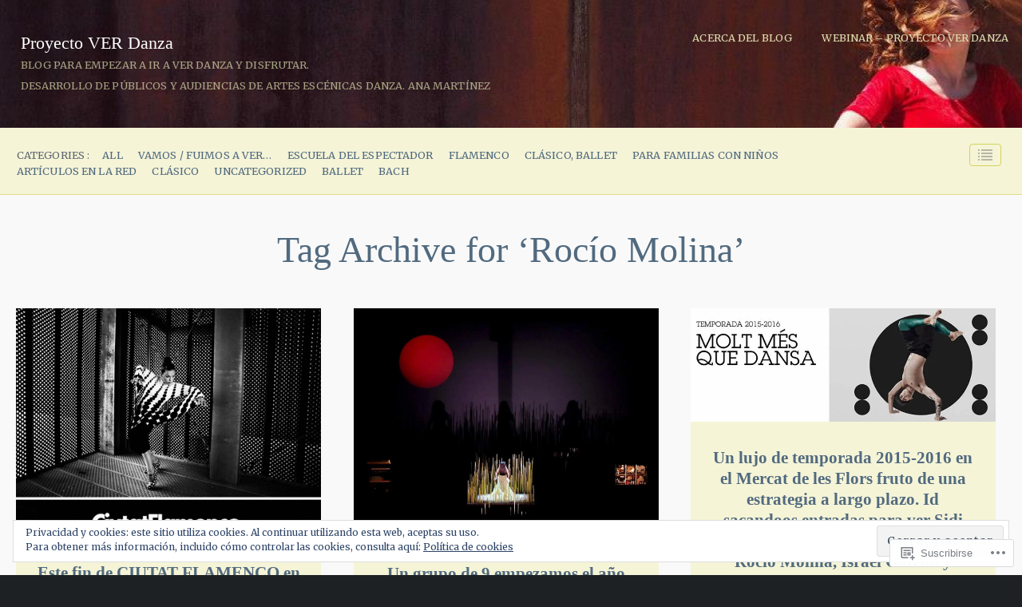

--- FILE ---
content_type: text/html; charset=UTF-8
request_url: https://proyectoverdanza.com/tag/rocio-molina/
body_size: 35408
content:
<!DOCTYPE html>
<html lang="es">
<head>
	<meta charset="UTF-8" />
	<meta name="viewport" content="width=device-width, initial-scale=1.0">

	<link rel="profile" href="https://gmpg.org/xfn/11" />
	<link rel="pingback" href="https://proyectoverdanza.com/xmlrpc.php" />
	<!--[if lt IE 9]><script src="https://s0.wp.com/wp-content/themes/premium/traveler/js/html5.js?m=1414676390i"></script><![endif]-->

	<title>Rocío Molina &#8211; Proyecto VER Danza</title>
<script type="text/javascript">
  WebFontConfig = {"google":{"families":["Merriweather:r,i,b,bi:latin,latin-ext"]},"api_url":"https:\/\/fonts-api.wp.com\/css"};
  (function() {
    var wf = document.createElement('script');
    wf.src = '/wp-content/plugins/custom-fonts/js/webfont.js';
    wf.type = 'text/javascript';
    wf.async = 'true';
    var s = document.getElementsByTagName('script')[0];
    s.parentNode.insertBefore(wf, s);
	})();
</script><style id="jetpack-custom-fonts-css">.wf-active .postmetadata, .wf-active .wp-edit, .wf-active body, .wf-active h2.description, .wf-active input, .wf-active select, .wf-active textarea{font-family:"Merriweather",serif}.wf-active .article-style, .wf-active .footer-wrap, .wf-active .format-quote p, .wf-active .post-cats, .wf-active article .entry .list-tags{font-family:"Merriweather",serif}</style>
<meta name='robots' content='max-image-preview:large' />
<meta name="google-site-verification" content="D6pJcgZJqDk1Zs6VjqrTp-MO9BYCi-k5ktH1ljEOw14" />

<!-- Async WordPress.com Remote Login -->
<script id="wpcom_remote_login_js">
var wpcom_remote_login_extra_auth = '';
function wpcom_remote_login_remove_dom_node_id( element_id ) {
	var dom_node = document.getElementById( element_id );
	if ( dom_node ) { dom_node.parentNode.removeChild( dom_node ); }
}
function wpcom_remote_login_remove_dom_node_classes( class_name ) {
	var dom_nodes = document.querySelectorAll( '.' + class_name );
	for ( var i = 0; i < dom_nodes.length; i++ ) {
		dom_nodes[ i ].parentNode.removeChild( dom_nodes[ i ] );
	}
}
function wpcom_remote_login_final_cleanup() {
	wpcom_remote_login_remove_dom_node_classes( "wpcom_remote_login_msg" );
	wpcom_remote_login_remove_dom_node_id( "wpcom_remote_login_key" );
	wpcom_remote_login_remove_dom_node_id( "wpcom_remote_login_validate" );
	wpcom_remote_login_remove_dom_node_id( "wpcom_remote_login_js" );
	wpcom_remote_login_remove_dom_node_id( "wpcom_request_access_iframe" );
	wpcom_remote_login_remove_dom_node_id( "wpcom_request_access_styles" );
}

// Watch for messages back from the remote login
window.addEventListener( "message", function( e ) {
	if ( e.origin === "https://r-login.wordpress.com" ) {
		var data = {};
		try {
			data = JSON.parse( e.data );
		} catch( e ) {
			wpcom_remote_login_final_cleanup();
			return;
		}

		if ( data.msg === 'LOGIN' ) {
			// Clean up the login check iframe
			wpcom_remote_login_remove_dom_node_id( "wpcom_remote_login_key" );

			var id_regex = new RegExp( /^[0-9]+$/ );
			var token_regex = new RegExp( /^.*|.*|.*$/ );
			if (
				token_regex.test( data.token )
				&& id_regex.test( data.wpcomid )
			) {
				// We have everything we need to ask for a login
				var script = document.createElement( "script" );
				script.setAttribute( "id", "wpcom_remote_login_validate" );
				script.src = '/remote-login.php?wpcom_remote_login=validate'
					+ '&wpcomid=' + data.wpcomid
					+ '&token=' + encodeURIComponent( data.token )
					+ '&host=' + window.location.protocol
					+ '//' + window.location.hostname
					+ '&postid=12439'
					+ '&is_singular=';
				document.body.appendChild( script );
			}

			return;
		}

		// Safari ITP, not logged in, so redirect
		if ( data.msg === 'LOGIN-REDIRECT' ) {
			window.location = 'https://wordpress.com/log-in?redirect_to=' + window.location.href;
			return;
		}

		// Safari ITP, storage access failed, remove the request
		if ( data.msg === 'LOGIN-REMOVE' ) {
			var css_zap = 'html { -webkit-transition: margin-top 1s; transition: margin-top 1s; } /* 9001 */ html { margin-top: 0 !important; } * html body { margin-top: 0 !important; } @media screen and ( max-width: 782px ) { html { margin-top: 0 !important; } * html body { margin-top: 0 !important; } }';
			var style_zap = document.createElement( 'style' );
			style_zap.type = 'text/css';
			style_zap.appendChild( document.createTextNode( css_zap ) );
			document.body.appendChild( style_zap );

			var e = document.getElementById( 'wpcom_request_access_iframe' );
			e.parentNode.removeChild( e );

			document.cookie = 'wordpress_com_login_access=denied; path=/; max-age=31536000';

			return;
		}

		// Safari ITP
		if ( data.msg === 'REQUEST_ACCESS' ) {
			console.log( 'request access: safari' );

			// Check ITP iframe enable/disable knob
			if ( wpcom_remote_login_extra_auth !== 'safari_itp_iframe' ) {
				return;
			}

			// If we are in a "private window" there is no ITP.
			var private_window = false;
			try {
				var opendb = window.openDatabase( null, null, null, null );
			} catch( e ) {
				private_window = true;
			}

			if ( private_window ) {
				console.log( 'private window' );
				return;
			}

			var iframe = document.createElement( 'iframe' );
			iframe.id = 'wpcom_request_access_iframe';
			iframe.setAttribute( 'scrolling', 'no' );
			iframe.setAttribute( 'sandbox', 'allow-storage-access-by-user-activation allow-scripts allow-same-origin allow-top-navigation-by-user-activation' );
			iframe.src = 'https://r-login.wordpress.com/remote-login.php?wpcom_remote_login=request_access&origin=' + encodeURIComponent( data.origin ) + '&wpcomid=' + encodeURIComponent( data.wpcomid );

			var css = 'html { -webkit-transition: margin-top 1s; transition: margin-top 1s; } /* 9001 */ html { margin-top: 46px !important; } * html body { margin-top: 46px !important; } @media screen and ( max-width: 660px ) { html { margin-top: 71px !important; } * html body { margin-top: 71px !important; } #wpcom_request_access_iframe { display: block; height: 71px !important; } } #wpcom_request_access_iframe { border: 0px; height: 46px; position: fixed; top: 0; left: 0; width: 100%; min-width: 100%; z-index: 99999; background: #23282d; } ';

			var style = document.createElement( 'style' );
			style.type = 'text/css';
			style.id = 'wpcom_request_access_styles';
			style.appendChild( document.createTextNode( css ) );
			document.body.appendChild( style );

			document.body.appendChild( iframe );
		}

		if ( data.msg === 'DONE' ) {
			wpcom_remote_login_final_cleanup();
		}
	}
}, false );

// Inject the remote login iframe after the page has had a chance to load
// more critical resources
window.addEventListener( "DOMContentLoaded", function( e ) {
	var iframe = document.createElement( "iframe" );
	iframe.style.display = "none";
	iframe.setAttribute( "scrolling", "no" );
	iframe.setAttribute( "id", "wpcom_remote_login_key" );
	iframe.src = "https://r-login.wordpress.com/remote-login.php"
		+ "?wpcom_remote_login=key"
		+ "&origin=aHR0cHM6Ly9wcm95ZWN0b3ZlcmRhbnphLmNvbQ%3D%3D"
		+ "&wpcomid=43793539"
		+ "&time=" + Math.floor( Date.now() / 1000 );
	document.body.appendChild( iframe );
}, false );
</script>
<link rel='dns-prefetch' href='//s0.wp.com' />
<link rel='dns-prefetch' href='//fonts-api.wp.com' />
<link rel='dns-prefetch' href='//af.pubmine.com' />
<link rel="alternate" type="application/rss+xml" title="Proyecto VER Danza &raquo; Feed" href="https://proyectoverdanza.com/feed/" />
<link rel="alternate" type="application/rss+xml" title="Proyecto VER Danza &raquo; Feed de los comentarios" href="https://proyectoverdanza.com/comments/feed/" />
<link rel="alternate" type="application/rss+xml" title="Proyecto VER Danza &raquo; Etiqueta Rocío Molina del feed" href="https://proyectoverdanza.com/tag/rocio-molina/feed/" />
	<script type="text/javascript">
		/* <![CDATA[ */
		function addLoadEvent(func) {
			var oldonload = window.onload;
			if (typeof window.onload != 'function') {
				window.onload = func;
			} else {
				window.onload = function () {
					oldonload();
					func();
				}
			}
		}
		/* ]]> */
	</script>
	<link crossorigin='anonymous' rel='stylesheet' id='all-css-0-1' href='/_static/??-eJx9jMsKwjAQAH/IuPioxYP4LSFdyzabTXA3hP69UelNPA4zDLTiQhZDMUjVFa4ziUKjaUZTwNptjoSOfQPDVNgbKqitjPuguoPfA6bYswWt+BDdh/7lW/hl0CqQ8lS5P0geJGToNDwz88bre3dPt8M4nI7j9XIelhcUdkwy&cssminify=yes' type='text/css' media='all' />
<style id='wp-emoji-styles-inline-css'>

	img.wp-smiley, img.emoji {
		display: inline !important;
		border: none !important;
		box-shadow: none !important;
		height: 1em !important;
		width: 1em !important;
		margin: 0 0.07em !important;
		vertical-align: -0.1em !important;
		background: none !important;
		padding: 0 !important;
	}
/*# sourceURL=wp-emoji-styles-inline-css */
</style>
<link crossorigin='anonymous' rel='stylesheet' id='all-css-2-1' href='/wp-content/plugins/gutenberg-core/v22.4.2/build/styles/block-library/style.min.css?m=1769608164i&cssminify=yes' type='text/css' media='all' />
<style id='wp-block-library-inline-css'>
.has-text-align-justify {
	text-align:justify;
}
.has-text-align-justify{text-align:justify;}

/*# sourceURL=wp-block-library-inline-css */
</style><style id='global-styles-inline-css'>
:root{--wp--preset--aspect-ratio--square: 1;--wp--preset--aspect-ratio--4-3: 4/3;--wp--preset--aspect-ratio--3-4: 3/4;--wp--preset--aspect-ratio--3-2: 3/2;--wp--preset--aspect-ratio--2-3: 2/3;--wp--preset--aspect-ratio--16-9: 16/9;--wp--preset--aspect-ratio--9-16: 9/16;--wp--preset--color--black: #000000;--wp--preset--color--cyan-bluish-gray: #abb8c3;--wp--preset--color--white: #ffffff;--wp--preset--color--pale-pink: #f78da7;--wp--preset--color--vivid-red: #cf2e2e;--wp--preset--color--luminous-vivid-orange: #ff6900;--wp--preset--color--luminous-vivid-amber: #fcb900;--wp--preset--color--light-green-cyan: #7bdcb5;--wp--preset--color--vivid-green-cyan: #00d084;--wp--preset--color--pale-cyan-blue: #8ed1fc;--wp--preset--color--vivid-cyan-blue: #0693e3;--wp--preset--color--vivid-purple: #9b51e0;--wp--preset--gradient--vivid-cyan-blue-to-vivid-purple: linear-gradient(135deg,rgb(6,147,227) 0%,rgb(155,81,224) 100%);--wp--preset--gradient--light-green-cyan-to-vivid-green-cyan: linear-gradient(135deg,rgb(122,220,180) 0%,rgb(0,208,130) 100%);--wp--preset--gradient--luminous-vivid-amber-to-luminous-vivid-orange: linear-gradient(135deg,rgb(252,185,0) 0%,rgb(255,105,0) 100%);--wp--preset--gradient--luminous-vivid-orange-to-vivid-red: linear-gradient(135deg,rgb(255,105,0) 0%,rgb(207,46,46) 100%);--wp--preset--gradient--very-light-gray-to-cyan-bluish-gray: linear-gradient(135deg,rgb(238,238,238) 0%,rgb(169,184,195) 100%);--wp--preset--gradient--cool-to-warm-spectrum: linear-gradient(135deg,rgb(74,234,220) 0%,rgb(151,120,209) 20%,rgb(207,42,186) 40%,rgb(238,44,130) 60%,rgb(251,105,98) 80%,rgb(254,248,76) 100%);--wp--preset--gradient--blush-light-purple: linear-gradient(135deg,rgb(255,206,236) 0%,rgb(152,150,240) 100%);--wp--preset--gradient--blush-bordeaux: linear-gradient(135deg,rgb(254,205,165) 0%,rgb(254,45,45) 50%,rgb(107,0,62) 100%);--wp--preset--gradient--luminous-dusk: linear-gradient(135deg,rgb(255,203,112) 0%,rgb(199,81,192) 50%,rgb(65,88,208) 100%);--wp--preset--gradient--pale-ocean: linear-gradient(135deg,rgb(255,245,203) 0%,rgb(182,227,212) 50%,rgb(51,167,181) 100%);--wp--preset--gradient--electric-grass: linear-gradient(135deg,rgb(202,248,128) 0%,rgb(113,206,126) 100%);--wp--preset--gradient--midnight: linear-gradient(135deg,rgb(2,3,129) 0%,rgb(40,116,252) 100%);--wp--preset--font-size--small: 15.5px;--wp--preset--font-size--medium: 23.2px;--wp--preset--font-size--large: 33px;--wp--preset--font-size--x-large: 42px;--wp--preset--font-size--normal: 19.3px;--wp--preset--font-size--huge: 38px;--wp--preset--font-family--albert-sans: 'Albert Sans', sans-serif;--wp--preset--font-family--alegreya: Alegreya, serif;--wp--preset--font-family--arvo: Arvo, serif;--wp--preset--font-family--bodoni-moda: 'Bodoni Moda', serif;--wp--preset--font-family--bricolage-grotesque: 'Bricolage Grotesque', sans-serif;--wp--preset--font-family--cabin: Cabin, sans-serif;--wp--preset--font-family--chivo: Chivo, sans-serif;--wp--preset--font-family--commissioner: Commissioner, sans-serif;--wp--preset--font-family--cormorant: Cormorant, serif;--wp--preset--font-family--courier-prime: 'Courier Prime', monospace;--wp--preset--font-family--crimson-pro: 'Crimson Pro', serif;--wp--preset--font-family--dm-mono: 'DM Mono', monospace;--wp--preset--font-family--dm-sans: 'DM Sans', sans-serif;--wp--preset--font-family--dm-serif-display: 'DM Serif Display', serif;--wp--preset--font-family--domine: Domine, serif;--wp--preset--font-family--eb-garamond: 'EB Garamond', serif;--wp--preset--font-family--epilogue: Epilogue, sans-serif;--wp--preset--font-family--fahkwang: Fahkwang, sans-serif;--wp--preset--font-family--figtree: Figtree, sans-serif;--wp--preset--font-family--fira-sans: 'Fira Sans', sans-serif;--wp--preset--font-family--fjalla-one: 'Fjalla One', sans-serif;--wp--preset--font-family--fraunces: Fraunces, serif;--wp--preset--font-family--gabarito: Gabarito, system-ui;--wp--preset--font-family--ibm-plex-mono: 'IBM Plex Mono', monospace;--wp--preset--font-family--ibm-plex-sans: 'IBM Plex Sans', sans-serif;--wp--preset--font-family--ibarra-real-nova: 'Ibarra Real Nova', serif;--wp--preset--font-family--instrument-serif: 'Instrument Serif', serif;--wp--preset--font-family--inter: Inter, sans-serif;--wp--preset--font-family--josefin-sans: 'Josefin Sans', sans-serif;--wp--preset--font-family--jost: Jost, sans-serif;--wp--preset--font-family--libre-baskerville: 'Libre Baskerville', serif;--wp--preset--font-family--libre-franklin: 'Libre Franklin', sans-serif;--wp--preset--font-family--literata: Literata, serif;--wp--preset--font-family--lora: Lora, serif;--wp--preset--font-family--merriweather: Merriweather, serif;--wp--preset--font-family--montserrat: Montserrat, sans-serif;--wp--preset--font-family--newsreader: Newsreader, serif;--wp--preset--font-family--noto-sans-mono: 'Noto Sans Mono', sans-serif;--wp--preset--font-family--nunito: Nunito, sans-serif;--wp--preset--font-family--open-sans: 'Open Sans', sans-serif;--wp--preset--font-family--overpass: Overpass, sans-serif;--wp--preset--font-family--pt-serif: 'PT Serif', serif;--wp--preset--font-family--petrona: Petrona, serif;--wp--preset--font-family--piazzolla: Piazzolla, serif;--wp--preset--font-family--playfair-display: 'Playfair Display', serif;--wp--preset--font-family--plus-jakarta-sans: 'Plus Jakarta Sans', sans-serif;--wp--preset--font-family--poppins: Poppins, sans-serif;--wp--preset--font-family--raleway: Raleway, sans-serif;--wp--preset--font-family--roboto: Roboto, sans-serif;--wp--preset--font-family--roboto-slab: 'Roboto Slab', serif;--wp--preset--font-family--rubik: Rubik, sans-serif;--wp--preset--font-family--rufina: Rufina, serif;--wp--preset--font-family--sora: Sora, sans-serif;--wp--preset--font-family--source-sans-3: 'Source Sans 3', sans-serif;--wp--preset--font-family--source-serif-4: 'Source Serif 4', serif;--wp--preset--font-family--space-mono: 'Space Mono', monospace;--wp--preset--font-family--syne: Syne, sans-serif;--wp--preset--font-family--texturina: Texturina, serif;--wp--preset--font-family--urbanist: Urbanist, sans-serif;--wp--preset--font-family--work-sans: 'Work Sans', sans-serif;--wp--preset--spacing--20: 0.44rem;--wp--preset--spacing--30: 0.67rem;--wp--preset--spacing--40: 1rem;--wp--preset--spacing--50: 1.5rem;--wp--preset--spacing--60: 2.25rem;--wp--preset--spacing--70: 3.38rem;--wp--preset--spacing--80: 5.06rem;--wp--preset--shadow--natural: 6px 6px 9px rgba(0, 0, 0, 0.2);--wp--preset--shadow--deep: 12px 12px 50px rgba(0, 0, 0, 0.4);--wp--preset--shadow--sharp: 6px 6px 0px rgba(0, 0, 0, 0.2);--wp--preset--shadow--outlined: 6px 6px 0px -3px rgb(255, 255, 255), 6px 6px rgb(0, 0, 0);--wp--preset--shadow--crisp: 6px 6px 0px rgb(0, 0, 0);}:where(body) { margin: 0; }:where(.is-layout-flex){gap: 0.5em;}:where(.is-layout-grid){gap: 0.5em;}body .is-layout-flex{display: flex;}.is-layout-flex{flex-wrap: wrap;align-items: center;}.is-layout-flex > :is(*, div){margin: 0;}body .is-layout-grid{display: grid;}.is-layout-grid > :is(*, div){margin: 0;}body{padding-top: 0px;padding-right: 0px;padding-bottom: 0px;padding-left: 0px;}:root :where(.wp-element-button, .wp-block-button__link){background-color: #32373c;border-width: 0;color: #fff;font-family: inherit;font-size: inherit;font-style: inherit;font-weight: inherit;letter-spacing: inherit;line-height: inherit;padding-top: calc(0.667em + 2px);padding-right: calc(1.333em + 2px);padding-bottom: calc(0.667em + 2px);padding-left: calc(1.333em + 2px);text-decoration: none;text-transform: inherit;}.has-black-color{color: var(--wp--preset--color--black) !important;}.has-cyan-bluish-gray-color{color: var(--wp--preset--color--cyan-bluish-gray) !important;}.has-white-color{color: var(--wp--preset--color--white) !important;}.has-pale-pink-color{color: var(--wp--preset--color--pale-pink) !important;}.has-vivid-red-color{color: var(--wp--preset--color--vivid-red) !important;}.has-luminous-vivid-orange-color{color: var(--wp--preset--color--luminous-vivid-orange) !important;}.has-luminous-vivid-amber-color{color: var(--wp--preset--color--luminous-vivid-amber) !important;}.has-light-green-cyan-color{color: var(--wp--preset--color--light-green-cyan) !important;}.has-vivid-green-cyan-color{color: var(--wp--preset--color--vivid-green-cyan) !important;}.has-pale-cyan-blue-color{color: var(--wp--preset--color--pale-cyan-blue) !important;}.has-vivid-cyan-blue-color{color: var(--wp--preset--color--vivid-cyan-blue) !important;}.has-vivid-purple-color{color: var(--wp--preset--color--vivid-purple) !important;}.has-black-background-color{background-color: var(--wp--preset--color--black) !important;}.has-cyan-bluish-gray-background-color{background-color: var(--wp--preset--color--cyan-bluish-gray) !important;}.has-white-background-color{background-color: var(--wp--preset--color--white) !important;}.has-pale-pink-background-color{background-color: var(--wp--preset--color--pale-pink) !important;}.has-vivid-red-background-color{background-color: var(--wp--preset--color--vivid-red) !important;}.has-luminous-vivid-orange-background-color{background-color: var(--wp--preset--color--luminous-vivid-orange) !important;}.has-luminous-vivid-amber-background-color{background-color: var(--wp--preset--color--luminous-vivid-amber) !important;}.has-light-green-cyan-background-color{background-color: var(--wp--preset--color--light-green-cyan) !important;}.has-vivid-green-cyan-background-color{background-color: var(--wp--preset--color--vivid-green-cyan) !important;}.has-pale-cyan-blue-background-color{background-color: var(--wp--preset--color--pale-cyan-blue) !important;}.has-vivid-cyan-blue-background-color{background-color: var(--wp--preset--color--vivid-cyan-blue) !important;}.has-vivid-purple-background-color{background-color: var(--wp--preset--color--vivid-purple) !important;}.has-black-border-color{border-color: var(--wp--preset--color--black) !important;}.has-cyan-bluish-gray-border-color{border-color: var(--wp--preset--color--cyan-bluish-gray) !important;}.has-white-border-color{border-color: var(--wp--preset--color--white) !important;}.has-pale-pink-border-color{border-color: var(--wp--preset--color--pale-pink) !important;}.has-vivid-red-border-color{border-color: var(--wp--preset--color--vivid-red) !important;}.has-luminous-vivid-orange-border-color{border-color: var(--wp--preset--color--luminous-vivid-orange) !important;}.has-luminous-vivid-amber-border-color{border-color: var(--wp--preset--color--luminous-vivid-amber) !important;}.has-light-green-cyan-border-color{border-color: var(--wp--preset--color--light-green-cyan) !important;}.has-vivid-green-cyan-border-color{border-color: var(--wp--preset--color--vivid-green-cyan) !important;}.has-pale-cyan-blue-border-color{border-color: var(--wp--preset--color--pale-cyan-blue) !important;}.has-vivid-cyan-blue-border-color{border-color: var(--wp--preset--color--vivid-cyan-blue) !important;}.has-vivid-purple-border-color{border-color: var(--wp--preset--color--vivid-purple) !important;}.has-vivid-cyan-blue-to-vivid-purple-gradient-background{background: var(--wp--preset--gradient--vivid-cyan-blue-to-vivid-purple) !important;}.has-light-green-cyan-to-vivid-green-cyan-gradient-background{background: var(--wp--preset--gradient--light-green-cyan-to-vivid-green-cyan) !important;}.has-luminous-vivid-amber-to-luminous-vivid-orange-gradient-background{background: var(--wp--preset--gradient--luminous-vivid-amber-to-luminous-vivid-orange) !important;}.has-luminous-vivid-orange-to-vivid-red-gradient-background{background: var(--wp--preset--gradient--luminous-vivid-orange-to-vivid-red) !important;}.has-very-light-gray-to-cyan-bluish-gray-gradient-background{background: var(--wp--preset--gradient--very-light-gray-to-cyan-bluish-gray) !important;}.has-cool-to-warm-spectrum-gradient-background{background: var(--wp--preset--gradient--cool-to-warm-spectrum) !important;}.has-blush-light-purple-gradient-background{background: var(--wp--preset--gradient--blush-light-purple) !important;}.has-blush-bordeaux-gradient-background{background: var(--wp--preset--gradient--blush-bordeaux) !important;}.has-luminous-dusk-gradient-background{background: var(--wp--preset--gradient--luminous-dusk) !important;}.has-pale-ocean-gradient-background{background: var(--wp--preset--gradient--pale-ocean) !important;}.has-electric-grass-gradient-background{background: var(--wp--preset--gradient--electric-grass) !important;}.has-midnight-gradient-background{background: var(--wp--preset--gradient--midnight) !important;}.has-small-font-size{font-size: var(--wp--preset--font-size--small) !important;}.has-medium-font-size{font-size: var(--wp--preset--font-size--medium) !important;}.has-large-font-size{font-size: var(--wp--preset--font-size--large) !important;}.has-x-large-font-size{font-size: var(--wp--preset--font-size--x-large) !important;}.has-normal-font-size{font-size: var(--wp--preset--font-size--normal) !important;}.has-huge-font-size{font-size: var(--wp--preset--font-size--huge) !important;}.has-albert-sans-font-family{font-family: var(--wp--preset--font-family--albert-sans) !important;}.has-alegreya-font-family{font-family: var(--wp--preset--font-family--alegreya) !important;}.has-arvo-font-family{font-family: var(--wp--preset--font-family--arvo) !important;}.has-bodoni-moda-font-family{font-family: var(--wp--preset--font-family--bodoni-moda) !important;}.has-bricolage-grotesque-font-family{font-family: var(--wp--preset--font-family--bricolage-grotesque) !important;}.has-cabin-font-family{font-family: var(--wp--preset--font-family--cabin) !important;}.has-chivo-font-family{font-family: var(--wp--preset--font-family--chivo) !important;}.has-commissioner-font-family{font-family: var(--wp--preset--font-family--commissioner) !important;}.has-cormorant-font-family{font-family: var(--wp--preset--font-family--cormorant) !important;}.has-courier-prime-font-family{font-family: var(--wp--preset--font-family--courier-prime) !important;}.has-crimson-pro-font-family{font-family: var(--wp--preset--font-family--crimson-pro) !important;}.has-dm-mono-font-family{font-family: var(--wp--preset--font-family--dm-mono) !important;}.has-dm-sans-font-family{font-family: var(--wp--preset--font-family--dm-sans) !important;}.has-dm-serif-display-font-family{font-family: var(--wp--preset--font-family--dm-serif-display) !important;}.has-domine-font-family{font-family: var(--wp--preset--font-family--domine) !important;}.has-eb-garamond-font-family{font-family: var(--wp--preset--font-family--eb-garamond) !important;}.has-epilogue-font-family{font-family: var(--wp--preset--font-family--epilogue) !important;}.has-fahkwang-font-family{font-family: var(--wp--preset--font-family--fahkwang) !important;}.has-figtree-font-family{font-family: var(--wp--preset--font-family--figtree) !important;}.has-fira-sans-font-family{font-family: var(--wp--preset--font-family--fira-sans) !important;}.has-fjalla-one-font-family{font-family: var(--wp--preset--font-family--fjalla-one) !important;}.has-fraunces-font-family{font-family: var(--wp--preset--font-family--fraunces) !important;}.has-gabarito-font-family{font-family: var(--wp--preset--font-family--gabarito) !important;}.has-ibm-plex-mono-font-family{font-family: var(--wp--preset--font-family--ibm-plex-mono) !important;}.has-ibm-plex-sans-font-family{font-family: var(--wp--preset--font-family--ibm-plex-sans) !important;}.has-ibarra-real-nova-font-family{font-family: var(--wp--preset--font-family--ibarra-real-nova) !important;}.has-instrument-serif-font-family{font-family: var(--wp--preset--font-family--instrument-serif) !important;}.has-inter-font-family{font-family: var(--wp--preset--font-family--inter) !important;}.has-josefin-sans-font-family{font-family: var(--wp--preset--font-family--josefin-sans) !important;}.has-jost-font-family{font-family: var(--wp--preset--font-family--jost) !important;}.has-libre-baskerville-font-family{font-family: var(--wp--preset--font-family--libre-baskerville) !important;}.has-libre-franklin-font-family{font-family: var(--wp--preset--font-family--libre-franklin) !important;}.has-literata-font-family{font-family: var(--wp--preset--font-family--literata) !important;}.has-lora-font-family{font-family: var(--wp--preset--font-family--lora) !important;}.has-merriweather-font-family{font-family: var(--wp--preset--font-family--merriweather) !important;}.has-montserrat-font-family{font-family: var(--wp--preset--font-family--montserrat) !important;}.has-newsreader-font-family{font-family: var(--wp--preset--font-family--newsreader) !important;}.has-noto-sans-mono-font-family{font-family: var(--wp--preset--font-family--noto-sans-mono) !important;}.has-nunito-font-family{font-family: var(--wp--preset--font-family--nunito) !important;}.has-open-sans-font-family{font-family: var(--wp--preset--font-family--open-sans) !important;}.has-overpass-font-family{font-family: var(--wp--preset--font-family--overpass) !important;}.has-pt-serif-font-family{font-family: var(--wp--preset--font-family--pt-serif) !important;}.has-petrona-font-family{font-family: var(--wp--preset--font-family--petrona) !important;}.has-piazzolla-font-family{font-family: var(--wp--preset--font-family--piazzolla) !important;}.has-playfair-display-font-family{font-family: var(--wp--preset--font-family--playfair-display) !important;}.has-plus-jakarta-sans-font-family{font-family: var(--wp--preset--font-family--plus-jakarta-sans) !important;}.has-poppins-font-family{font-family: var(--wp--preset--font-family--poppins) !important;}.has-raleway-font-family{font-family: var(--wp--preset--font-family--raleway) !important;}.has-roboto-font-family{font-family: var(--wp--preset--font-family--roboto) !important;}.has-roboto-slab-font-family{font-family: var(--wp--preset--font-family--roboto-slab) !important;}.has-rubik-font-family{font-family: var(--wp--preset--font-family--rubik) !important;}.has-rufina-font-family{font-family: var(--wp--preset--font-family--rufina) !important;}.has-sora-font-family{font-family: var(--wp--preset--font-family--sora) !important;}.has-source-sans-3-font-family{font-family: var(--wp--preset--font-family--source-sans-3) !important;}.has-source-serif-4-font-family{font-family: var(--wp--preset--font-family--source-serif-4) !important;}.has-space-mono-font-family{font-family: var(--wp--preset--font-family--space-mono) !important;}.has-syne-font-family{font-family: var(--wp--preset--font-family--syne) !important;}.has-texturina-font-family{font-family: var(--wp--preset--font-family--texturina) !important;}.has-urbanist-font-family{font-family: var(--wp--preset--font-family--urbanist) !important;}.has-work-sans-font-family{font-family: var(--wp--preset--font-family--work-sans) !important;}
/*# sourceURL=global-styles-inline-css */
</style>

<style id='classic-theme-styles-inline-css'>
.wp-block-button__link{background-color:#32373c;border-radius:9999px;box-shadow:none;color:#fff;font-size:1.125em;padding:calc(.667em + 2px) calc(1.333em + 2px);text-decoration:none}.wp-block-file__button{background:#32373c;color:#fff}.wp-block-accordion-heading{margin:0}.wp-block-accordion-heading__toggle{background-color:inherit!important;color:inherit!important}.wp-block-accordion-heading__toggle:not(:focus-visible){outline:none}.wp-block-accordion-heading__toggle:focus,.wp-block-accordion-heading__toggle:hover{background-color:inherit!important;border:none;box-shadow:none;color:inherit;padding:var(--wp--preset--spacing--20,1em) 0;text-decoration:none}.wp-block-accordion-heading__toggle:focus-visible{outline:auto;outline-offset:0}
/*# sourceURL=/wp-content/plugins/gutenberg-core/v22.4.2/build/styles/block-library/classic.min.css */
</style>
<link crossorigin='anonymous' rel='stylesheet' id='all-css-4-1' href='/_static/??-eJyVkNEKwjAMRX/INGyKzgfxW7YuaLVpS5Nt+PdWJyoIwl7DOfdeglMCG4NSUEx+OLkgaGPno70K1qZqTAXiOHmCTKPZYO9E3wSI3jwZK7LCryA9E5NgysRuYNTcjuQpY+GQeqcxw+z/mDzAZ0WmcufU6oPgIrYlhQv2T5tScaDrSrkIvCbAvGjRULGZKCxSSmWKQdz4fMmRD9W2qZp1Xe93lztjLYa5&cssminify=yes' type='text/css' media='all' />
<link crossorigin='anonymous' rel='stylesheet' id='print-css-5-1' href='/wp-content/themes/premium/traveler/css/print.css?m=1378993840i&cssminify=yes' type='text/css' media='print' />
<link rel='stylesheet' id='traveler-fonts-css' href='https://fonts-api.wp.com/css?family=Montserrat%3A400%2C400i%2C700%7CPT%2BSerif%3A300%2C300i%2C400%2C400i%2C700&#038;subset=latin%2Clatin-ext&#038;display=swap&#038;ver=1.0' media='all' />
<style id='jetpack_facebook_likebox-inline-css'>
.widget_facebook_likebox {
	overflow: hidden;
}

/*# sourceURL=/wp-content/mu-plugins/jetpack-plugin/sun/modules/widgets/facebook-likebox/style.css */
</style>
<link crossorigin='anonymous' rel='stylesheet' id='all-css-10-1' href='/_static/??-eJzTLy/QTc7PK0nNK9HPLdUtyClNz8wr1i9KTcrJTwcy0/WTi5G5ekCujj52Temp+bo5+cmJJZn5eSgc3bScxMwikFb7XFtDE1NLExMLc0OTLACohS2q&cssminify=yes' type='text/css' media='all' />
<style id='jetpack-global-styles-frontend-style-inline-css'>
:root { --font-headings: unset; --font-base: unset; --font-headings-default: -apple-system,BlinkMacSystemFont,"Segoe UI",Roboto,Oxygen-Sans,Ubuntu,Cantarell,"Helvetica Neue",sans-serif; --font-base-default: -apple-system,BlinkMacSystemFont,"Segoe UI",Roboto,Oxygen-Sans,Ubuntu,Cantarell,"Helvetica Neue",sans-serif;}
/*# sourceURL=jetpack-global-styles-frontend-style-inline-css */
</style>
<link crossorigin='anonymous' rel='stylesheet' id='all-css-12-1' href='/_static/??-eJyNjcEKwjAQRH/IuKitxYP4KRKzIdm62YRuQvHvrdKLCOLtDcy8gbkYl6V6qZCaKdwCicLoa7HuvmbQJpAyNvYKGu3k0SI+3kgStk51A3+LriQONDuybDiHrB/hS1ajT8tt7CBwvln+9TYTBl8VlsrKJkyExgoaJq2v7SWdd0N/2A+nY9ePT815Xvc=&cssminify=yes' type='text/css' media='all' />
<script type="text/javascript" id="wpcom-actionbar-placeholder-js-extra">
/* <![CDATA[ */
var actionbardata = {"siteID":"43793539","postID":"0","siteURL":"https://proyectoverdanza.com","xhrURL":"https://proyectoverdanza.com/wp-admin/admin-ajax.php","nonce":"25beab2906","isLoggedIn":"","statusMessage":"","subsEmailDefault":"instantly","proxyScriptUrl":"https://s0.wp.com/wp-content/js/wpcom-proxy-request.js?m=1513050504i&amp;ver=20211021","i18n":{"followedText":"Las nuevas entradas de este sitio aparecer\u00e1n ahora en tu \u003Ca href=\"https://wordpress.com/reader\"\u003ELector\u003C/a\u003E","foldBar":"Contraer esta barra","unfoldBar":"Expandir esta barra","shortLinkCopied":"El enlace corto se ha copiado al portapapeles."}};
//# sourceURL=wpcom-actionbar-placeholder-js-extra
/* ]]> */
</script>
<script type="text/javascript" id="jetpack-mu-wpcom-settings-js-before">
/* <![CDATA[ */
var JETPACK_MU_WPCOM_SETTINGS = {"assetsUrl":"https://s0.wp.com/wp-content/mu-plugins/jetpack-mu-wpcom-plugin/sun/jetpack_vendor/automattic/jetpack-mu-wpcom/src/build/"};
//# sourceURL=jetpack-mu-wpcom-settings-js-before
/* ]]> */
</script>
<script crossorigin='anonymous' type='text/javascript'  src='/_static/??-eJyFjcsOwiAQRX/I6dSa+lgYvwWBEAgMOAPW/n3bqIk7V2dxT87FqYDOVC1VDIIcKxTOr7kLssN186RjM1a2MTya5fmDLnn6K0HyjlW1v/L37R6zgxKb8yQ4ZTbKCOioRN4hnQo+hw1AmcCZwmvilq7709CPh/54voQFmNpFWg=='></script>
<script type="text/javascript" id="rlt-proxy-js-after">
/* <![CDATA[ */
	rltInitialize( {"token":null,"iframeOrigins":["https:\/\/widgets.wp.com"]} );
//# sourceURL=rlt-proxy-js-after
/* ]]> */
</script>
<link rel="EditURI" type="application/rsd+xml" title="RSD" href="https://proyectoverdanza.wordpress.com/xmlrpc.php?rsd" />
<meta name="generator" content="WordPress.com" />

<!-- Jetpack Open Graph Tags -->
<meta property="og:type" content="website" />
<meta property="og:title" content="Rocío Molina &#8211; Proyecto VER Danza" />
<meta property="og:url" content="https://proyectoverdanza.com/tag/rocio-molina/" />
<meta property="og:site_name" content="Proyecto VER Danza" />
<meta property="og:image" content="https://secure.gravatar.com/blavatar/79ee81daf5b09b7b790d8e555a13af0bd9b4caf612471f18bb0c0dc4ad1708fd?s=200&#038;ts=1769789215" />
<meta property="og:image:width" content="200" />
<meta property="og:image:height" content="200" />
<meta property="og:image:alt" content="" />
<meta property="og:locale" content="es_ES" />
<meta name="twitter:creator" content="@ProyectoVERdanz" />
<meta name="twitter:site" content="@ProyectoVERdanz" />

<!-- End Jetpack Open Graph Tags -->
<link rel="shortcut icon" type="image/x-icon" href="https://secure.gravatar.com/blavatar/79ee81daf5b09b7b790d8e555a13af0bd9b4caf612471f18bb0c0dc4ad1708fd?s=32" sizes="16x16" />
<link rel="icon" type="image/x-icon" href="https://secure.gravatar.com/blavatar/79ee81daf5b09b7b790d8e555a13af0bd9b4caf612471f18bb0c0dc4ad1708fd?s=32" sizes="16x16" />
<link rel="apple-touch-icon" href="https://secure.gravatar.com/blavatar/79ee81daf5b09b7b790d8e555a13af0bd9b4caf612471f18bb0c0dc4ad1708fd?s=114" />
<link rel='openid.server' href='https://proyectoverdanza.com/?openidserver=1' />
<link rel='openid.delegate' href='https://proyectoverdanza.com/' />
<link rel="search" type="application/opensearchdescription+xml" href="https://proyectoverdanza.com/osd.xml" title="Proyecto VER Danza" />
<link rel="search" type="application/opensearchdescription+xml" href="https://s1.wp.com/opensearch.xml" title="WordPress.com" />
<meta name="theme-color" content="#F9F9F9" />
<style type="text/css">.recentcomments a{display:inline !important;padding:0 !important;margin:0 !important;}</style>		<style type="text/css">
			.recentcomments a {
				display: inline !important;
				padding: 0 !important;
				margin: 0 !important;
			}

			table.recentcommentsavatartop img.avatar, table.recentcommentsavatarend img.avatar {
				border: 0px;
				margin: 0;
			}

			table.recentcommentsavatartop a, table.recentcommentsavatarend a {
				border: 0px !important;
				background-color: transparent !important;
			}

			td.recentcommentsavatarend, td.recentcommentsavatartop {
				padding: 0px 0px 1px 0px;
				margin: 0px;
			}

			td.recentcommentstextend {
				border: none !important;
				padding: 0px 0px 2px 10px;
			}

			.rtl td.recentcommentstextend {
				padding: 0px 10px 2px 0px;
			}

			td.recentcommentstexttop {
				border: none;
				padding: 0px 0px 0px 10px;
			}

			.rtl td.recentcommentstexttop {
				padding: 0px 10px 0px 0px;
			}
		</style>
		<meta name="description" content="Entradas sobre Rocío Molina escritas por Ana Martínez" />
		<style>
			header.masthead { background-image:url(https://proyectoverdanza.com/wp-content/uploads/2014/06/cropped-original11.jpg); }
		</style>
<style>
	header.masthead h1.logo,
	header.masthead h1.logo a,
	header.masthead h1.logo a:hover,
	header.masthead h2.description {
		color: #ffffff;
	}
</style>
<style type="text/css" id="custom-background-css">
body.custom-background { background-color: #F9F9F9; }
</style>
	<script type="text/javascript">
/* <![CDATA[ */
var wa_client = {}; wa_client.cmd = []; wa_client.config = { 'blog_id': 43793539, 'blog_language': 'es', 'is_wordads': false, 'hosting_type': 0, 'afp_account_id': null, 'afp_host_id': 5038568878849053, 'theme': 'premium/traveler', '_': { 'title': 'Anuncio publicitario', 'privacy_settings': 'Ajustes de privacidad' }, 'formats': [ 'belowpost', 'bottom_sticky', 'sidebar_sticky_right', 'sidebar', 'gutenberg_rectangle', 'gutenberg_leaderboard', 'gutenberg_mobile_leaderboard', 'gutenberg_skyscraper' ] };
/* ]]> */
</script>
		<script type="text/javascript">

			window.doNotSellCallback = function() {

				var linkElements = [
					'a[href="https://wordpress.com/?ref=footer_blog"]',
					'a[href="https://wordpress.com/?ref=footer_website"]',
					'a[href="https://wordpress.com/?ref=vertical_footer"]',
					'a[href^="https://wordpress.com/?ref=footer_segment_"]',
				].join(',');

				var dnsLink = document.createElement( 'a' );
				dnsLink.href = 'https://wordpress.com/es/advertising-program-optout/';
				dnsLink.classList.add( 'do-not-sell-link' );
				dnsLink.rel = 'nofollow';
				dnsLink.style.marginLeft = '0.5em';
				dnsLink.textContent = 'No vendas ni compartas mi información personal';

				var creditLinks = document.querySelectorAll( linkElements );

				if ( 0 === creditLinks.length ) {
					return false;
				}

				Array.prototype.forEach.call( creditLinks, function( el ) {
					el.insertAdjacentElement( 'afterend', dnsLink );
				});

				return true;
			};

		</script>
		<style type="text/css" id="custom-colors-css">	.menu li ul {
		box-shadow: 1px 1px 1px 1px rgba( 0, 0, 0, .2 );
	}
	article .entry code {
		background-color: rgba( 255, 255, 255, .2 );
		color: rgba( 0, 0, 0, .8 );
	}
.toolbar { color: #606770;}
.menu.list-cats a { color: #516A7F;}
a, h1.posttitle, h2.pagetitle, .menu a:hover, .pagetitle, .masonry-container a:hover, h3#reply-title, .post-edit-link:hover, h3#comments, #related-posts h5 { color: #516A7F;}
body.single .entry p, body.page .entry p { color: #5A6A76;}
a:hover, a:active { color: #30699B;}
body, .masonry-container p, .chrono p, .postmetadata .commentcount a { color: #5C6875;}
#infinite-handle span, .postmetadata .commentcount a:hover { color: #666666;}
a:hover, a:active { color: #30699B;}
input, textarea { color: #111111;}
.masthead .menu .sub-menu a, .masthead .menu .sub-menu a:hover { color: #1E2123;}
body, .masthead { background-color: #F9F9F9;}
.masonry-container article.post, .masonry-container .postmetadata, .masonry-container .commentcount, .masonry-container .likes { border-color: #F9F9F9;}
.toolbar { background-color: #F5F4D7;}
.chrono, .single article, .page article { background-color: #F5F4D7;}
.toolbar, .masonry-toggle:hover { border-color: #E0DD84;}
.home .menu.menu-below li.cat-item-all, .menu.list-cats li:hover, .menu.list-cats li.current-cat, .masonry-toggle { border-color: #D6D25B;}
hr, .hr-short { background-color: #EAE8AD;}
hr, .hr-short { color: #EAE8AD;}
#respond, #comments, #related-posts, #related-posts li { border-top-color: #EAE8AD;}
#infinite-handle span { background-color: #F5F4D7;}
#infinite-handle span:hover { background-color: #EAE8AD;}
footer { background-color: #F5F4D7;}
article .entry blockquote { border-color: #EAE8AD;}
.masonry-container article.post { background-color: #F5F4D7;}
input, textarea { background-color: #FFFFFF;}
.masonry-container article:hover .postmetadata { background-color: #EAE8AD;}
header.masthead h2.description { color: #E0DFB1;}
.masthead .menu a, .masthead .menu a:hover { color: #E0DFB1;}
.menu li.current_page_item, .menu li:hover { border-color: #E0DFB1;}
.menu li.current_page_item, .menu li:hover { border-color: rgba( 224, 223, 177, 0.25 );}
.menu li ul li:hover { background-color: #D1D08D;}
.menu ul.children { background-color: #E0DFB1;}
.masthead .menu .children a { color: #5E5C26;}
.menu ul ul:after, ul.menu.list-cats ul:after { border-bottom-color: #E0DFB1;}
</style>
			<link rel="stylesheet" id="custom-css-css" type="text/css" href="https://s0.wp.com/?custom-css=1&#038;csblog=2XKHp&#038;cscache=6&#038;csrev=28" />
			<script type="text/javascript">
	window.google_analytics_uacct = "UA-52447-2";
</script>

<script type="text/javascript">
	var _gaq = _gaq || [];
	_gaq.push(['_setAccount', 'UA-52447-2']);
	_gaq.push(['_gat._anonymizeIp']);
	_gaq.push(['_setDomainName', 'none']);
	_gaq.push(['_setAllowLinker', true]);
	_gaq.push(['_initData']);
	_gaq.push(['_trackPageview']);

	(function() {
		var ga = document.createElement('script'); ga.type = 'text/javascript'; ga.async = true;
		ga.src = ('https:' == document.location.protocol ? 'https://ssl' : 'http://www') + '.google-analytics.com/ga.js';
		(document.getElementsByTagName('head')[0] || document.getElementsByTagName('body')[0]).appendChild(ga);
	})();
</script>

<link crossorigin='anonymous' rel='stylesheet' id='all-css-0-3' href='/_static/??-eJylkOFOQjEMhV/I0VzEqD8Mj0LG1lwK3bqs3b3h7Z0RAWNiEP/1nDZf2wNzcUGyYTZIzRVuI2WFPVrx4XDSoC3DhnKALUs4KOhMBesiqD7AzYAksTEqBF+lKfJ55su4hdetuQRJ1+BTbzNhjlLBN5PkzShcNrBXpeBshwndDrlfD5HUoKIWyUoTuokiiv50/vjmZ06NOHa51VCpGHXgd7VIlO/Mb6Y4oimYFFdEe6V2ZPwnrY+ZH6tPl+pOohFjdKNnxnr8TX3w1+lteH56fH0ZVsNy/w4s+voe&cssminify=yes' type='text/css' media='all' />
</head>

<body class="archive tag tag-rocio-molina tag-10926127 custom-background wp-embed-responsive wp-theme-premiumtraveler customizer-styles-applied traveler_category_navigation_on traveler_header_height_1 jetpack-reblog-enabled custom-colors">

<header class="masthead cf" role="banner">
	<section class="row clearfix">
		<nav class="menu clearfix">
<div id="nav" class="menu-wrap nav clearfix"><ul id="nav">
<li class="page_item page-item-2"><a href="https://proyectoverdanza.com/acercade/">Acerca del blog</a></li>
<li class="page_item page-item-13145"><a href="https://proyectoverdanza.com/webinar-proyecto-ver-danza/">Webinar &#8211; Proyecto VER&nbsp;Danza</a></li>
</ul></div>
		</nav>

		<div class="branding">
			<a href="https://proyectoverdanza.com/" class="site-logo-link" rel="home" itemprop="url"></a>			<h1 class="logo site-title">
				<a href="https://proyectoverdanza.com/" title="Inicio">
					Proyecto VER Danza				</a>
			</h1>
			<h2 class="description site-description">
				Blog para empezar a ir a ver danza y disfrutar. Desarrollo de públicos y audiencias de artes escénicas danza. Ana Martínez			</h2>
		</div>

	</section>

</header>

<section class="container hfeed">

	<section class="toolbar category-toolbar">
		<section class="row clearfix">
			<div class="cat-details">
				<ul class="menu list-cats menu-below">
					<li>Categories :</li><li class="cat-item-all"><a href='https://proyectoverdanza.com/'>all</a></li>	<li class="cat-item cat-item-131212614"><a href="https://proyectoverdanza.com/category/vamos-fuimos-a-ver/">Vamos / fuimos a ver&#8230;</a>
</li>
	<li class="cat-item cat-item-238906725"><a href="https://proyectoverdanza.com/category/escuela-del-espectador/">Escuela del espectador</a>
</li>
	<li class="cat-item cat-item-165017"><a href="https://proyectoverdanza.com/category/flamenco/">Flamenco</a>
</li>
	<li class="cat-item cat-item-189721014"><a href="https://proyectoverdanza.com/category/clasico-ballet/">Clásico, ballet</a>
</li>
	<li class="cat-item cat-item-238816132"><a href="https://proyectoverdanza.com/category/para-familias-con-ninos/">Para familias con niños</a>
</li>
	<li class="cat-item cat-item-22772087"><a href="https://proyectoverdanza.com/category/articulos-en-la-red/">Artículos en la red</a>
</li>
	<li class="cat-item cat-item-5751"><a href="https://proyectoverdanza.com/category/clasico/">Clásico</a>
</li>
	<li class="cat-item cat-item-1"><a href="https://proyectoverdanza.com/category/uncategorized/">Uncategorized</a>
</li>
	<li class="cat-item cat-item-62091"><a href="https://proyectoverdanza.com/category/ballet/">ballet</a>
</li>
	<li class="cat-item cat-item-16177"><a href="https://proyectoverdanza.com/category/bach/">Bach</a>
</li>
				</ul>
			</div>
							<div class="toggles">
					<a class="masonry-toggle display-masonry">Linear view vs. Masonry View</a>
				</div>
					</section>
	</section>

	<section class="row" id="content-wrapper">

		<section class="main">
			<section class="row">
		<h1 class="pagetitle">Tag Archive for &#8216;Rocío Molina&#8217;</h1>
<div class="masonry-container" id="wrapper"><article id="post-12439" class="width-1 post-12439 post type-post status-publish format-standard has-post-thumbnail hentry category-escuela-del-espectador tag-actuacion-gratuita tag-afectos tag-apertura-ciutat-flamenco tag-barcelona tag-bosque-ardora tag-braceos tag-caida-del-cielo tag-ciutat-flamenco tag-felahikum tag-flamenco tag-flamenco-empirico tag-flashmob-rocio-molina tag-jose-manuel-alvarez tag-mercat-de-les-flors tag-rocio-molina tag-taller-de-musics" data-masonry-image="https://proyectoverdanza.com/wp-content/uploads/2017/05/ciutat-flamenco-y-rocio-molina-tarjeta.jpg?w=1280" data-list-image="https://proyectoverdanza.com/wp-content/uploads/2017/05/ciutat-flamenco-y-rocio-molina-tarjeta.jpg?w=400&#038;h=165&#038;crop=1">
	<a href="https://proyectoverdanza.com/2017/05/18/este-fin-de-ciutat-flamenco-en-el-mercat-con-rocio-molina-y-su-caida-del-cielo-y-sabado-19h30-actuacion-gratuita-de-jose-manuel-alvarez-d-structures/" title="Permalink for: Este fin de CIUTAT FLAMENCO en el MERCAT con Rocío Molina y su CAÍDA DEL CIELO y sábado 19h30 actuación gratuita de José Manuel Álvarez D&nbsp;STRUCTURES" rel="bookmark">
<div class="masonry-thumb"><img src="https://proyectoverdanza.com/wp-content/uploads/2017/05/ciutat-flamenco-y-rocio-molina-tarjeta.jpg?w=1280" width="1280" height="959" class="wp-post-image" alt="Este fin de CIUTAT FLAMENCO en el MERCAT con Rocío Molina y su CAÍDA DEL CIELO y sábado 19h30 actuación gratuita de José Manuel Álvarez D&nbsp;STRUCTURES"/></div>		<section  class="post-details">
			<h2 class="posttitle">Este fin de CIUTAT FLAMENCO en el MERCAT con Rocío Molina y su CAÍDA DEL CIELO y sábado 19h30 actuación gratuita de José Manuel Álvarez D&nbsp;STRUCTURES</h2>			<section class="entry">
				<p>Uno de los festivales de Barcelona que más me gustan es el CIUTAT FLAMENCO. Está muy bien comisariado, por lo [&hellip;]</p>
			</section>
		</section>
	</a>
	
	<section class="postmetadata">
		<time class="entry-date" datetime="1495148278">mayo 18, 2017</time>
		<span class="commentcount"><a href="https://proyectoverdanza.com/2017/05/18/este-fin-de-ciutat-flamenco-en-el-mercat-con-rocio-molina-y-su-caida-del-cielo-y-sabado-19h30-actuacion-gratuita-de-jose-manuel-alvarez-d-structures/#respond" class="comments_link" >0</a></span>
		<span class="likes">2</span>
	</section>
</article>
<article id="post-4666" class="width-1 post-4666 post type-post status-publish format-standard has-post-thumbnail hentry category-flamenco category-vamos-fuimos-a-ver tag-barcelona tag-cabo-san-roque tag-cadiz tag-city-center tag-diaghilev tag-donana tag-flamenco tag-impulso tag-londres tag-martha-graham tag-mercat-de-les-flors tag-mikhail-baryshnikov tag-nueva-york tag-paris tag-rocio-molina tag-sadlers-wells tag-sanlucar-de-barrameda" data-masonry-image="https://proyectoverdanza.com/wp-content/uploads/2016/01/rocio-molina-impulso-momento-presentacion-4-enero-2016-mercat-flors.jpg?w=1280" data-list-image="https://proyectoverdanza.com/wp-content/uploads/2016/01/rocio-molina-impulso-momento-presentacion-4-enero-2016-mercat-flors.jpg?w=400&#038;h=165&#038;crop=1">
	<a href="https://proyectoverdanza.com/2016/01/05/un-grupo-de-9-empezamos-el-ano-viendo-el-taller-impulso-de-rocio-molina-cabo-san-roque-y-queremos-mas/" title="Permalink for: Un grupo de 9 empezamos el año viendo el taller IMPULSO de Rocío Molina &amp; CABO SAN ROQUE y queremos&nbsp;más" rel="bookmark">
<div class="masonry-thumb"><img src="https://proyectoverdanza.com/wp-content/uploads/2016/01/rocio-molina-impulso-momento-presentacion-4-enero-2016-mercat-flors.jpg?w=1280" width="1280" height="960" class="wp-post-image" alt="Un grupo de 9 empezamos el año viendo el taller IMPULSO de Rocío Molina &amp; CABO SAN ROQUE y queremos&nbsp;más"/></div>		<section  class="post-details">
			<h2 class="posttitle">Un grupo de 9 empezamos el año viendo el taller IMPULSO de Rocío Molina &amp; CABO SAN ROQUE y queremos&nbsp;más</h2>			<section class="entry">
				<p>La primera salida en grupo en el 2016 para ir a ver danza en el Mercat de les Flors en [&hellip;]</p>
			</section>
		</section>
	</a>
	
	<section class="postmetadata">
		<time class="entry-date" datetime="1452030917">enero 5, 2016</time>
		<span class="commentcount"><a href="https://proyectoverdanza.com/2016/01/05/un-grupo-de-9-empezamos-el-ano-viendo-el-taller-impulso-de-rocio-molina-cabo-san-roque-y-queremos-mas/#comments" class="comments_link" >3</a></span>
		<span class="likes">2</span>
	</section>
</article>
<article id="post-3938" class="width-1 post-3938 post type-post status-publish format-standard has-post-thumbnail hentry category-escuela-del-espectador category-flamenco category-para-familias-con-ninos category-vamos-fuimos-a-ver tag-akram-khan tag-ambaixadora-mercat-de-les-flors tag-artistas-asociados-al-mercat tag-audience-development tag-baro-devel-cie tag-danza-contemporanea tag-desarrollo-de-audiencias-en-danza tag-flamenco tag-israel-galvan tag-la-veronal tag-malpelo tag-mercat-de-les-flors tag-roberto-olivan tag-rocio-molina tag-sidi-larbi-cherkaoui tag-voronia" data-masonry-image="https://proyectoverdanza.com/wp-content/uploads/2015/10/mercat-flors-2015-2016-molt-mes-que-dansa.jpg?w=720" data-list-image="https://proyectoverdanza.com/wp-content/uploads/2015/10/mercat-flors-2015-2016-molt-mes-que-dansa.jpg?w=400&#038;h=165&#038;crop=1">
	<a href="https://proyectoverdanza.com/2015/10/25/un-lujo-de-temporada-2015-2016-en-el-mercat-de-les-flors-fruto-de-una-estrategia-a-largo-plazo-id-sacandoos-entradas-para-ver-sidi-larbi-cherkaui-akram-khan-rocio-molina-israel-galvan-y-baro-dev/" title="Permalink for: Un lujo de temporada 2015-2016 en el Mercat de les Flors fruto de una estrategia a largo plazo. Id sacandoos entradas para ver Sidi Larbi Cherkaui, Akram Khan, Rocío Molina, Israel Galván y Baró&nbsp;D&#8217;Evel" rel="bookmark">
<div class="masonry-thumb"><img src="https://proyectoverdanza.com/wp-content/uploads/2015/10/mercat-flors-2015-2016-molt-mes-que-dansa.jpg?w=720" width="720" height="267" class="wp-post-image" alt="Un lujo de temporada 2015-2016 en el Mercat de les Flors fruto de una estrategia a largo plazo. Id sacandoos entradas para ver Sidi Larbi Cherkaui, Akram Khan, Rocío Molina, Israel Galván y Baró&nbsp;D&#8217;Evel"/></div>		<section  class="post-details">
			<h2 class="posttitle">Un lujo de temporada 2015-2016 en el Mercat de les Flors fruto de una estrategia a largo plazo. Id sacandoos entradas para ver Sidi Larbi Cherkaui, Akram Khan, Rocío Molina, Israel Galván y Baró&nbsp;D&#8217;Evel</h2>			<section class="entry">
				<p>El MERCAT DE LES FLORS en esta temporada 2015-2016 nos regala una programación de lujo. Nada es fortuito, y es precisamente [&hellip;]</p>
			</section>
		</section>
	</a>
	
	<section class="postmetadata">
		<time class="entry-date" datetime="1445798313">octubre 25, 2015</time>
		<span class="commentcount"><a href="https://proyectoverdanza.com/2015/10/25/un-lujo-de-temporada-2015-2016-en-el-mercat-de-les-flors-fruto-de-una-estrategia-a-largo-plazo-id-sacandoos-entradas-para-ver-sidi-larbi-cherkaui-akram-khan-rocio-molina-israel-galvan-y-baro-dev/#respond" class="comments_link" >0</a></span>
	</section>
</article>
<article id="post-3484" class="width-1 post-3484 post type-post status-publish format-standard has-post-thumbnail hentry category-flamenco category-vamos-fuimos-a-ver tag-ambaixadora-del-mercat tag-ambaixadora-mercat-de-les-flors tag-bosque-ardora tag-desarrollo-de-audiencias-en-danza tag-flamenco tag-flamenco-contemporaneo tag-flamenco-empirico tag-mercat-de-les-flors tag-rocio-molina" data-masonry-image="https://proyectoverdanza.com/wp-content/uploads/2015/03/bosque-ardora_rocio-molina-mercat.jpg?w=1000" data-list-image="https://proyectoverdanza.com/wp-content/uploads/2015/03/bosque-ardora_rocio-molina-mercat.jpg?w=400&#038;h=165&#038;crop=1">
	<a href="https://proyectoverdanza.com/2015/03/08/dicho-y-hecho-en-el-ciclo-rocio-molina-del-mercat-7-fuimos-a-ver-felahikum-y-12-hemos-disfrutado-a-lo-grande-con-su-bosque-ardora/" title="Permalink for: Dicho y hecho en el ciclo Rocío Molina del Mercat, 7 fuimos a ver FELAHIKUM, y 12 hemos disfrutado a lo grande con su BOSQUE&nbsp;ARDORA" rel="bookmark">
<div class="masonry-thumb"><img src="https://proyectoverdanza.com/wp-content/uploads/2015/03/bosque-ardora_rocio-molina-mercat.jpg?w=1000" width="1000" height="667" class="wp-post-image" alt="Dicho y hecho en el ciclo Rocío Molina del Mercat, 7 fuimos a ver FELAHIKUM, y 12 hemos disfrutado a lo grande con su BOSQUE&nbsp;ARDORA"/></div>		<section  class="post-details">
			<h2 class="posttitle">Dicho y hecho en el ciclo Rocío Molina del Mercat, 7 fuimos a ver FELAHIKUM, y 12 hemos disfrutado a lo grande con su BOSQUE&nbsp;ARDORA</h2>			<section class="entry">
				<p>Hoy la verdad es que es un día muy especial ya que es el día de la mujer trabajadora. Decía [&hellip;]</p>
			</section>
		</section>
	</a>
	
	<section class="postmetadata">
		<time class="entry-date" datetime="1425857862">marzo 8, 2015</time>
		<span class="commentcount"><a href="https://proyectoverdanza.com/2015/03/08/dicho-y-hecho-en-el-ciclo-rocio-molina-del-mercat-7-fuimos-a-ver-felahikum-y-12-hemos-disfrutado-a-lo-grande-con-su-bosque-ardora/#comments" class="comments_link" >2</a></span>
	</section>
</article>
<article id="post-3482" class="width-1 post-3482 post type-post status-publish format-standard hentry category-articulos-en-la-red category-vamos-fuimos-a-ver tag-flamenco tag-rocio-molina" data-masonry-image="" data-list-image="">
	<a href="https://proyectoverdanza.com/2015/03/08/rocio-molina/" title="Permalink for: Rocío Molina" rel="bookmark">
		<section  class="post-details">
			<h2 class="posttitle">Rocío Molina</h2>			<section class="entry">
				<p>Originalmente publicado en <a href="https://pilsmora.wordpress.com/2015/03/08/rocio-molina">pilsmora</a>: <br />﻿ ﻿ Ayer, fila 1, butaca central, Bosque ardora, de Rocío Molina,?en el Mercat de las&hellip;</p>
			</section>
		</section>
	</a>
	
	<section class="postmetadata">
		<time class="entry-date" datetime="1425818011">marzo 8, 2015</time>
		<span class="commentcount"><a href="https://proyectoverdanza.com/2015/03/08/rocio-molina/#respond" class="comments_link" >0</a></span>
	</section>
</article>
<article id="post-3478" class="width-1 post-3478 post type-post status-publish format-standard has-post-thumbnail hentry category-flamenco category-vamos-fuimos-a-ver tag-desarrollo-de-audiencias tag-felahikum tag-flamenco tag-hip-hop tag-honji-wang tag-mercat-de-les-flors tag-rocio-molina" data-masonry-image="https://proyectoverdanza.com/wp-content/uploads/2015/03/felahikum_rocio-molina-honji-wang.jpg?w=610" data-list-image="https://proyectoverdanza.com/wp-content/uploads/2015/03/felahikum_rocio-molina-honji-wang.jpg?w=400&#038;h=165&#038;crop=1">
	<a href="https://proyectoverdanza.com/2015/03/06/felahikum-un-espejo-asimetrico-de-flamenco-y-hip-hop-solo-hasta-hoy-20h30-muy-recomendable/" title="Permalink for: FELAHIKUM, un espejo asimétrico de flamenco y hip hop, solo hasta hoy 20h30, muy&nbsp;recomendable" rel="bookmark">
<div class="masonry-thumb"><img src="https://proyectoverdanza.com/wp-content/uploads/2015/03/felahikum_rocio-molina-honji-wang.jpg?w=610" width="610" height="407" class="wp-post-image" alt="FELAHIKUM, un espejo asimétrico de flamenco y hip hop, solo hasta hoy 20h30, muy&nbsp;recomendable"/></div>		<section  class="post-details">
			<h2 class="posttitle">FELAHIKUM, un espejo asimétrico de flamenco y hip hop, solo hasta hoy 20h30, muy&nbsp;recomendable</h2>			<section class="entry">
				<p>Dicho y hecho, ayer fuimos un grupo de 7 a ver FELAHIKUM de Rocío Molina y Honji Wang. Nos encantó. &nbsp; [&hellip;]</p>
			</section>
		</section>
	</a>
	
	<section class="postmetadata">
		<time class="entry-date" datetime="1425635308">marzo 6, 2015</time>
		<span class="commentcount"><a href="https://proyectoverdanza.com/2015/03/06/felahikum-un-espejo-asimetrico-de-flamenco-y-hip-hop-solo-hasta-hoy-20h30-muy-recomendable/#comments" class="comments_link" >3</a></span>
	</section>
</article>
<article id="post-3411" class="width-1 post-3411 post type-post status-publish format-standard has-post-thumbnail hentry category-flamenco category-vamos-fuimos-a-ver tag-ambaixadora-mercat-de-les-flors tag-dance-audience-development tag-desarrollo-de-publicos tag-flamenco tag-flamenco-contemporaneo tag-hip-hop tag-honji-wang tag-mercat-de-les-flors tag-rocio-molina tag-sebastien-ramirez" data-masonry-image="https://proyectoverdanza.com/wp-content/uploads/2015/03/felahikum-2015-rocio-molina-honji-wang-mercat.jpg?w=830" data-list-image="https://proyectoverdanza.com/wp-content/uploads/2015/03/felahikum-2015-rocio-molina-honji-wang-mercat.jpg?w=400&#038;h=165&#038;crop=1">
	<a href="https://proyectoverdanza.com/2015/03/04/ciclo-rocio-molina-un-grupo-de-7-veremos-este-jueves-flamenco-hip-hop-en-felahikum-con-honji-wang-y-otro-grupo-de-10-veremos-este-sabado-su-creacion-flamenca-bosque-ardora/" title="Permalink for: Ciclo ROCÍO MOLINA, un grupo de 7 veremos este jueves flamenco-hip hop en FELAHIKUM con Honji Wang y otro grupo de 10 veremos este sábado su creación flamenca BOSQUE&nbsp;ARDORA" rel="bookmark">
<div class="masonry-thumb"><img src="https://proyectoverdanza.com/wp-content/uploads/2015/03/felahikum-2015-rocio-molina-honji-wang-mercat.jpg?w=830" width="830" height="470" class="wp-post-image" alt="Ciclo ROCÍO MOLINA, un grupo de 7 veremos este jueves flamenco-hip hop en FELAHIKUM con Honji Wang y otro grupo de 10 veremos este sábado su creación flamenca BOSQUE&nbsp;ARDORA"/></div>		<section  class="post-details">
			<h2 class="posttitle">Ciclo ROCÍO MOLINA, un grupo de 7 veremos este jueves flamenco-hip hop en FELAHIKUM con Honji Wang y otro grupo de 10 veremos este sábado su creación flamenca BOSQUE&nbsp;ARDORA</h2>			<section class="entry">
				<p>&nbsp; Llega este mes de marzo otra de las grandes citas en el mundo de la danza y del flamenco en [&hellip;]</p>
			</section>
		</section>
	</a>
	
	<section class="postmetadata">
		<time class="entry-date" datetime="1425455133">marzo 4, 2015</time>
		<span class="commentcount"><a href="https://proyectoverdanza.com/2015/03/04/ciclo-rocio-molina-un-grupo-de-7-veremos-este-jueves-flamenco-hip-hop-en-felahikum-con-honji-wang-y-otro-grupo-de-10-veremos-este-sabado-su-creacion-flamenca-bosque-ardora/#respond" class="comments_link" >0</a></span>
	</section>
</article>
<article id="post-1735" class="width-1 post-1735 post type-post status-publish format-standard has-post-thumbnail hentry category-flamenco category-vamos-fuimos-a-ver tag-ana-maria-moix tag-carmen-amaya tag-desarrollo-de-audiencias tag-flamenco tag-follow-the-boys tag-jesus-carmona tag-joan-guinjoan tag-la-capitana tag-la-tremendita tag-mayte-martin tag-orson-welles tag-ramon-oller tag-rocio-molina tag-sutherland" data-masonry-image="https://proyectoverdanza.com/wp-content/uploads/2013/11/la-capitana_carmen-amaya_tnc.jpg?w=888" data-list-image="https://proyectoverdanza.com/wp-content/uploads/2013/11/la-capitana_carmen-amaya_tnc.jpg?w=400&#038;h=165&#038;crop=1">
	<a href="https://proyectoverdanza.com/2013/11/10/hoy-domingo-1800-no-os-perdais-el-ultimo-pase-del-espectacular-la-capitana-homenaje-a-carmen-amaya-en-el-tnc-con-grandes-del-baile-flamenco-como-son-ramon-oller-rocio-molina-jesus-carmona-la-can/" title="Permalink for: Hoy domingo 18:00 no os perdáis el último pase del espectacular LA CAPITANA, homenaje a Carmen Amaya en el TNC, con grandes del baile flamenco como son Ramón Oller, Rocío Molina, Jesús Carmona, la cantaora Mayte Martín y el músico Joan&nbsp;Guinjoan" rel="bookmark">
<div class="masonry-thumb"><img src="https://proyectoverdanza.com/wp-content/uploads/2013/11/la-capitana_carmen-amaya_tnc.jpg?w=888" width="888" height="361" class="wp-post-image" alt="Hoy domingo 18:00 no os perdáis el último pase del espectacular LA CAPITANA, homenaje a Carmen Amaya en el TNC, con grandes del baile flamenco como son Ramón Oller, Rocío Molina, Jesús Carmona, la cantaora Mayte Martín y el músico Joan&nbsp;Guinjoan"/></div>		<section  class="post-details">
			<h2 class="posttitle">Hoy domingo 18:00 no os perdáis el último pase del espectacular LA CAPITANA, homenaje a Carmen Amaya en el TNC, con grandes del baile flamenco como son Ramón Oller, Rocío Molina, Jesús Carmona, la cantaora Mayte Martín y el músico Joan&nbsp;Guinjoan</h2>			<section class="entry">
				<p>Ayer sábado todo el público del TNC nos pusimos en pie para aplaudir al elenco de artistas que han rendido homenaje a una de [&hellip;]</p>
			</section>
		</section>
	</a>
	
	<section class="postmetadata">
		<time class="entry-date" datetime="1384077709">noviembre 10, 2013</time>
		<span class="commentcount"><a href="https://proyectoverdanza.com/2013/11/10/hoy-domingo-1800-no-os-perdais-el-ultimo-pase-del-espectacular-la-capitana-homenaje-a-carmen-amaya-en-el-tnc-con-grandes-del-baile-flamenco-como-son-ramon-oller-rocio-molina-jesus-carmona-la-can/#respond" class="comments_link" >0</a></span>
	</section>
</article>
<article id="post-867" class="width-1 post-867 post type-post status-publish format-standard hentry category-flamenco category-vamos-fuimos-a-ver tag-danza-contemporanea tag-flamenco tag-la-tremendita tag-rocio-molina tag-teatro-de-la-abadia" data-masonry-image="" data-list-image="">
	<a href="https://proyectoverdanza.com/2013/05/30/rocio-molina-y-la-tremendita-en-el-teatro-de-la-abadia-en-madrid-con-su-obra-afectos-hasta-este-sabado-1-de-junio/" title="Permalink for: Rocío Molina y La Tremendita en el Teatro de la Abadía en Madrid con su obra «Afectos» hasta este sábado 1 de&nbsp;junio" rel="bookmark">
		<section  class="post-details">
			<h2 class="posttitle">Rocío Molina y La Tremendita en el Teatro de la Abadía en Madrid con su obra «Afectos» hasta este sábado 1 de&nbsp;junio</h2>			<section class="entry">
				<p>Os recomiendo «Afectos», un espectáculo con la bailaora Rocío Molina y la cantaora de flamenco de «La Tremendita» hasta el 1 [&hellip;]</p>
			</section>
		</section>
	</a>
	
	<section class="postmetadata">
		<time class="entry-date" datetime="1369958134">mayo 30, 2013</time>
		<span class="commentcount"><a href="https://proyectoverdanza.com/2013/05/30/rocio-molina-y-la-tremendita-en-el-teatro-de-la-abadia-en-madrid-con-su-obra-afectos-hasta-este-sabado-1-de-junio/#respond" class="comments_link" >0</a></span>
	</section>
</article>
<article id="post-382" class="width-1 post-382 post type-post status-publish format-standard has-post-thumbnail hentry category-escuela-del-espectador category-flamenco tag-10th-flamenco-festival-london tag-acercar-la-programacion-al-publico tag-andres-marin tag-cartel-de-festival-de-flamenco tag-carteles-de-artes-escenicas tag-cristina-hoyos tag-education-in-performing-arts tag-education-in-the-arts tag-eva-yerbabuena tag-flamenco-festival-london tag-flamenco-festival-london-2006 tag-flamenco-festival-london-2013 tag-flamenco-flash-mob-st-pancras tag-israel-galvan tag-maria-pages tag-marketing-in-the-arts tag-precios-asequibles tag-programacion-de-festival-de-flamenco tag-rocio-molina tag-sadlers-wells tag-sara-baras" data-masonry-image="https://proyectoverdanza.com/wp-content/uploads/2013/03/flamenco-festival-london-2013.jpg?w=183" data-list-image="https://proyectoverdanza.com/wp-content/uploads/2013/03/flamenco-festival-london-2013.jpg?w=183&#038;h=165&#038;crop=1">
	<a href="https://proyectoverdanza.com/2013/03/14/10o-flamenco-festival-london-a-puntito-de-empezar-en-mi-ciudad-de-los-prodigios-culturalmente-hablando/" title="Permalink for: 10º Flamenco Festival London, a puntito de empezar, en mi ciudad de los prodigios culturalmente&nbsp;hablando" rel="bookmark">
<div class="masonry-thumb"><img src="https://proyectoverdanza.com/wp-content/uploads/2013/03/flamenco-festival-london-2013.jpg?w=183" width="183" height="275" class="wp-post-image" alt="10º Flamenco Festival London, a puntito de empezar, en mi ciudad de los prodigios culturalmente&nbsp;hablando"/></div>		<section  class="post-details">
			<h2 class="posttitle">10º Flamenco Festival London, a puntito de empezar, en mi ciudad de los prodigios culturalmente&nbsp;hablando</h2>			<section class="entry">
				<p>Febrero y marzo en las ciudades mediterráneas son meses de «nubosidad variable», tanto puede hacer mucho frío, llover, casi nevar [&hellip;]</p>
			</section>
		</section>
	</a>
	
	<section class="postmetadata">
		<time class="entry-date" datetime="1363227467">marzo 14, 2013</time>
		<span class="commentcount"><a href="https://proyectoverdanza.com/2013/03/14/10o-flamenco-festival-london-a-puntito-de-empezar-en-mi-ciudad-de-los-prodigios-culturalmente-hablando/#comments" class="comments_link" >2</a></span>
	</section>
</article>
</div>	<nav class="archive-pagination pagination" id="archive-pagination" role="navigation">
		<h1 class="screen-reader">Navegación de entradas</h1>
		<span aria-current="page" class="page-numbers current">1</span>
<a class="page-numbers" href="https://proyectoverdanza.com/tag/rocio-molina/page/2/">2</a>
<a class="next page-numbers" href="https://proyectoverdanza.com/tag/rocio-molina/page/2/">Older &rsaquo;</a>	</nav>

			</section>
		</section><!--/main-->
	</section><!--row-->
</section><!--/container-->

<footer role="contentinfo" class="site-footer">
	<section  class="row clearfix">
	<aside id="footer-widgets">
<aside id="gravatar-3" class="widget widget_gravatar"><div class="widget-wrap"><p><img referrerpolicy="no-referrer" alt='Avatar de Desconocido' src='https://1.gravatar.com/avatar/ae1fbb6e524f958481e83cad4948e7747cd9113071c9bdc12a0177600146ed55?s=96&#038;d=identicon&#038;r=G' srcset='https://1.gravatar.com/avatar/ae1fbb6e524f958481e83cad4948e7747cd9113071c9bdc12a0177600146ed55?s=96&#038;d=identicon&#038;r=G 1x, https://1.gravatar.com/avatar/ae1fbb6e524f958481e83cad4948e7747cd9113071c9bdc12a0177600146ed55?s=144&#038;d=identicon&#038;r=G 1.5x, https://1.gravatar.com/avatar/ae1fbb6e524f958481e83cad4948e7747cd9113071c9bdc12a0177600146ed55?s=192&#038;d=identicon&#038;r=G 2x, https://1.gravatar.com/avatar/ae1fbb6e524f958481e83cad4948e7747cd9113071c9bdc12a0177600146ed55?s=288&#038;d=identicon&#038;r=G 3x, https://1.gravatar.com/avatar/ae1fbb6e524f958481e83cad4948e7747cd9113071c9bdc12a0177600146ed55?s=384&#038;d=identicon&#038;r=G 4x' class='avatar avatar-96 grav-widget-left' height='96' width='96' loading='lazy' decoding='async'  style="margin-top: 3px; padding: 0 0.5em 0 0; float: left" />Quién soy y porqué escribo en este blog posts para animar a la gente a descubrir la danza y disfrutarla,  y artículos sobre el desarrollo de audiencias</p>
</div></aside><aside id="blog_subscription-2" class="widget widget_blog_subscription jetpack_subscription_widget"><div class="widget-wrap"><h3 class="widgettitle"><label for="subscribe-field">Sigue el blog por Email</label></h3>

			<div class="wp-block-jetpack-subscriptions__container">
			<form
				action="https://subscribe.wordpress.com"
				method="post"
				accept-charset="utf-8"
				data-blog="43793539"
				data-post_access_level="everybody"
				id="subscribe-blog"
			>
				<p>Escribe tu dirección de email para seguir este blog y recibir notificaciones de nuevos posts por email.</p>
				<p id="subscribe-email">
					<label
						id="subscribe-field-label"
						for="subscribe-field"
						class="screen-reader-text"
					>
						Dirección de correo electrónico:					</label>

					<input
							type="email"
							name="email"
							autocomplete="email"
							
							style="width: 95%; padding: 1px 10px"
							placeholder="Dirección de correo electrónico"
							value=""
							id="subscribe-field"
							required
						/>				</p>

				<p id="subscribe-submit"
									>
					<input type="hidden" name="action" value="subscribe"/>
					<input type="hidden" name="blog_id" value="43793539"/>
					<input type="hidden" name="source" value="https://proyectoverdanza.com/tag/rocio-molina/"/>
					<input type="hidden" name="sub-type" value="widget"/>
					<input type="hidden" name="redirect_fragment" value="subscribe-blog"/>
					<input type="hidden" id="_wpnonce" name="_wpnonce" value="a94d81ef6d" />					<button type="submit"
													class="wp-block-button__link"
																	>
						Seguir					</button>
				</p>
			</form>
							<div class="wp-block-jetpack-subscriptions__subscount">
					Únete a otros 1.422 suscriptores				</div>
						</div>
			
</div></aside><aside id="search-2" class="widget widget_search"><div class="widget-wrap"><form method="get" class="searchform" action="https://proyectoverdanza.com/">
	<input type="text" value="" name="s" class="searchfield" placeholder="Buscar..." /><input type="image"
	src="https://s0.wp.com/wp-content/themes/premium/traveler/images/magnify.png?m=1379587137i" class="searchsubmit" />
</form>
</div></aside><aside id="top-posts-3" class="widget widget_top-posts"><div class="widget-wrap"><h3 class="widgettitle">Posts Más Visitados</h3><ul class='widgets-list-layout no-grav'>
<li><a href="https://proyectoverdanza.com/2014/06/14/bourbon-street-de-angel-corella-maravilloso-en-el-tivoli-hasta-el-domingo-15-de-junio/" title="BOURBON STREET de Ángel Corella maravilloso. En el Tívoli hasta el domingo 15 de junio" class="bump-view" data-bump-view="tp"><img loading="lazy" width="40" height="40" src="https://i0.wp.com/proyectoverdanza.com/wp-content/uploads/2014/06/teatre_barcelona-corella_ballet_bourbon_street-tivoli_jpg.jpg?resize=40%2C40&#038;ssl=1" srcset="https://i0.wp.com/proyectoverdanza.com/wp-content/uploads/2014/06/teatre_barcelona-corella_ballet_bourbon_street-tivoli_jpg.jpg?resize=40%2C40&amp;ssl=1 1x, https://i0.wp.com/proyectoverdanza.com/wp-content/uploads/2014/06/teatre_barcelona-corella_ballet_bourbon_street-tivoli_jpg.jpg?resize=60%2C60&amp;ssl=1 1.5x, https://i0.wp.com/proyectoverdanza.com/wp-content/uploads/2014/06/teatre_barcelona-corella_ballet_bourbon_street-tivoli_jpg.jpg?resize=80%2C80&amp;ssl=1 2x, https://i0.wp.com/proyectoverdanza.com/wp-content/uploads/2014/06/teatre_barcelona-corella_ballet_bourbon_street-tivoli_jpg.jpg?resize=120%2C120&amp;ssl=1 3x, https://i0.wp.com/proyectoverdanza.com/wp-content/uploads/2014/06/teatre_barcelona-corella_ballet_bourbon_street-tivoli_jpg.jpg?resize=160%2C160&amp;ssl=1 4x" alt="BOURBON STREET de Ángel Corella maravilloso. En el Tívoli hasta el domingo 15 de junio" data-pin-nopin="true" class="widgets-list-layout-blavatar" /></a><div class="widgets-list-layout-links">
								<a href="https://proyectoverdanza.com/2014/06/14/bourbon-street-de-angel-corella-maravilloso-en-el-tivoli-hasta-el-domingo-15-de-junio/" title="BOURBON STREET de Ángel Corella maravilloso. En el Tívoli hasta el domingo 15 de junio" class="bump-view" data-bump-view="tp">BOURBON STREET de Ángel Corella maravilloso. En el Tívoli hasta el domingo 15 de junio</a>
							</div>
							</li><li><a href="https://proyectoverdanza.com/2016/06/05/inteligente-frankenstein/" title="Inteligente Frankenstein" class="bump-view" data-bump-view="tp"><img loading="lazy" width="40" height="40" src="https://secure.gravatar.com/blavatar/79ee81daf5b09b7b790d8e555a13af0bd9b4caf612471f18bb0c0dc4ad1708fd?s=40" srcset="https://secure.gravatar.com/blavatar/79ee81daf5b09b7b790d8e555a13af0bd9b4caf612471f18bb0c0dc4ad1708fd?s=40 1x" alt="Inteligente Frankenstein" data-pin-nopin="true" class="widgets-list-layout-blavatar" /></a><div class="widgets-list-layout-links">
								<a href="https://proyectoverdanza.com/2016/06/05/inteligente-frankenstein/" title="Inteligente Frankenstein" class="bump-view" data-bump-view="tp">Inteligente Frankenstein</a>
							</div>
							</li><li><a href="https://proyectoverdanza.com/2016/06/19/4-minutos-de-arte-en-el-museo-del-prado-con-maria-pages-laboratorio-korsi-a-y-compania-victor-ullate/" title="4 minutos de... Arte en el Museo del Prado con María Pagés, Laboratorio Korsi&#039;a y Compañía Víctor Ullate" class="bump-view" data-bump-view="tp"><img loading="lazy" width="40" height="40" src="https://i0.wp.com/proyectoverdanza.com/wp-content/uploads/2016/06/laboratorio-korsi-a-asalto-museo-del-prado-mayo-2016.jpg?resize=40%2C40&#038;ssl=1" srcset="https://i0.wp.com/proyectoverdanza.com/wp-content/uploads/2016/06/laboratorio-korsi-a-asalto-museo-del-prado-mayo-2016.jpg?resize=40%2C40&amp;ssl=1 1x, https://i0.wp.com/proyectoverdanza.com/wp-content/uploads/2016/06/laboratorio-korsi-a-asalto-museo-del-prado-mayo-2016.jpg?resize=60%2C60&amp;ssl=1 1.5x, https://i0.wp.com/proyectoverdanza.com/wp-content/uploads/2016/06/laboratorio-korsi-a-asalto-museo-del-prado-mayo-2016.jpg?resize=80%2C80&amp;ssl=1 2x, https://i0.wp.com/proyectoverdanza.com/wp-content/uploads/2016/06/laboratorio-korsi-a-asalto-museo-del-prado-mayo-2016.jpg?resize=120%2C120&amp;ssl=1 3x, https://i0.wp.com/proyectoverdanza.com/wp-content/uploads/2016/06/laboratorio-korsi-a-asalto-museo-del-prado-mayo-2016.jpg?resize=160%2C160&amp;ssl=1 4x" alt="4 minutos de... Arte en el Museo del Prado con María Pagés, Laboratorio Korsi&#039;a y Compañía Víctor Ullate" data-pin-nopin="true" class="widgets-list-layout-blavatar" /></a><div class="widgets-list-layout-links">
								<a href="https://proyectoverdanza.com/2016/06/19/4-minutos-de-arte-en-el-museo-del-prado-con-maria-pages-laboratorio-korsi-a-y-compania-victor-ullate/" title="4 minutos de... Arte en el Museo del Prado con María Pagés, Laboratorio Korsi&#039;a y Compañía Víctor Ullate" class="bump-view" data-bump-view="tp">4 minutos de... Arte en el Museo del Prado con María Pagés, Laboratorio Korsi&#039;a y Compañía Víctor Ullate</a>
							</div>
							</li><li><a href="https://proyectoverdanza.com/2017/01/05/urte-berri-on-feliz-ano-nuevo-happy-new-year/" title="4 minutos de... la magia del Concierto de Año Nuevo desde Viena en el 2010 y vestuario de Valentino" class="bump-view" data-bump-view="tp"><img loading="lazy" width="40" height="40" src="https://i0.wp.com/proyectoverdanza.com/wp-content/uploads/2017/01/valentino_new-year-concert-vienna-2010_736-1105.jpg?resize=40%2C40&#038;ssl=1" srcset="https://i0.wp.com/proyectoverdanza.com/wp-content/uploads/2017/01/valentino_new-year-concert-vienna-2010_736-1105.jpg?resize=40%2C40&amp;ssl=1 1x, https://i0.wp.com/proyectoverdanza.com/wp-content/uploads/2017/01/valentino_new-year-concert-vienna-2010_736-1105.jpg?resize=60%2C60&amp;ssl=1 1.5x, https://i0.wp.com/proyectoverdanza.com/wp-content/uploads/2017/01/valentino_new-year-concert-vienna-2010_736-1105.jpg?resize=80%2C80&amp;ssl=1 2x, https://i0.wp.com/proyectoverdanza.com/wp-content/uploads/2017/01/valentino_new-year-concert-vienna-2010_736-1105.jpg?resize=120%2C120&amp;ssl=1 3x, https://i0.wp.com/proyectoverdanza.com/wp-content/uploads/2017/01/valentino_new-year-concert-vienna-2010_736-1105.jpg?resize=160%2C160&amp;ssl=1 4x" alt="4 minutos de... la magia del Concierto de Año Nuevo desde Viena en el 2010 y vestuario de Valentino" data-pin-nopin="true" class="widgets-list-layout-blavatar" /></a><div class="widgets-list-layout-links">
								<a href="https://proyectoverdanza.com/2017/01/05/urte-berri-on-feliz-ano-nuevo-happy-new-year/" title="4 minutos de... la magia del Concierto de Año Nuevo desde Viena en el 2010 y vestuario de Valentino" class="bump-view" data-bump-view="tp">4 minutos de... la magia del Concierto de Año Nuevo desde Viena en el 2010 y vestuario de Valentino</a>
							</div>
							</li></ul>
</div></aside><aside id="facebook-likebox-3" class="widget widget_facebook_likebox"><div class="widget-wrap"><h3 class="widgettitle"><a href="https://www.facebook.com/VerDanzaMola">Sígue Proyecto VER Danza en Facebook</a></h3>		<div id="fb-root"></div>
		<div class="fb-page" data-href="https://www.facebook.com/VerDanzaMola" data-width="400"  data-height="800" data-hide-cover="false" data-show-facepile="false" data-tabs="timeline" data-hide-cta="false" data-small-header="false">
		<div class="fb-xfbml-parse-ignore"><blockquote cite="https://www.facebook.com/VerDanzaMola"><a href="https://www.facebook.com/VerDanzaMola">Sígue Proyecto VER Danza en Facebook</a></blockquote></div>
		</div>
		</div></aside><aside id="wp_tag_cloud-2" class="widget wp_widget_tag_cloud"><div class="widget-wrap"><h3 class="widgettitle"></h3><a href="https://proyectoverdanza.com/tag/ambaixadora-del-programa-del-mercat-de-les-flors/" class="tag-cloud-link tag-link-131216039 tag-link-position-1" style="font-size: 10.153846153846pt;" aria-label="&quot;Ambaixadora del programa del Mercat de les Flors&quot; (5 elementos)">&quot;Ambaixadora del programa del Mercat de les Flors&quot;</a>
<a href="https://proyectoverdanza.com/tag/infusion-flamenca/" class="tag-cloud-link tag-link-75387825 tag-link-position-2" style="font-size: 8pt;" aria-label="(in)fusión flamenca (3 elementos)">(in)fusión flamenca</a>
<a href="https://proyectoverdanza.com/tag/akram-khan/" class="tag-cloud-link tag-link-521997 tag-link-position-3" style="font-size: 12.786324786325pt;" aria-label="Akram Khan (9 elementos)">Akram Khan</a>
<a href="https://proyectoverdanza.com/tag/ambaixadora-del-mercat/" class="tag-cloud-link tag-link-334822579 tag-link-position-4" style="font-size: 9.1965811965812pt;" aria-label="Ambaixadora del Mercat (4 elementos)">Ambaixadora del Mercat</a>
<a href="https://proyectoverdanza.com/tag/ambaixadora-mercat-de-les-flors/" class="tag-cloud-link tag-link-138860601 tag-link-position-5" style="font-size: 18.290598290598pt;" aria-label="Ambaixadora Mercat de les Flors (28 elementos)">Ambaixadora Mercat de les Flors</a>
<a href="https://proyectoverdanza.com/tag/ambaixadors/" class="tag-cloud-link tag-link-71704905 tag-link-position-6" style="font-size: 8pt;" aria-label="Ambaixadors (3 elementos)">Ambaixadors</a>
<a href="https://proyectoverdanza.com/tag/amor/" class="tag-cloud-link tag-link-8716 tag-link-position-7" style="font-size: 10.153846153846pt;" aria-label="Amor (5 elementos)">Amor</a>
<a href="https://proyectoverdanza.com/tag/aniversario-blog/" class="tag-cloud-link tag-link-9737230 tag-link-position-8" style="font-size: 8pt;" aria-label="aniversario blog (3 elementos)">aniversario blog</a>
<a href="https://proyectoverdanza.com/tag/audience-development/" class="tag-cloud-link tag-link-457493 tag-link-position-9" style="font-size: 14.102564102564pt;" aria-label="audience development (12 elementos)">audience development</a>
<a href="https://proyectoverdanza.com/tag/ay/" class="tag-cloud-link tag-link-379664 tag-link-position-10" style="font-size: 8pt;" aria-label="Ay! (3 elementos)">Ay!</a>
<a href="https://proyectoverdanza.com/tag/baile-flamenco/" class="tag-cloud-link tag-link-12583755 tag-link-position-11" style="font-size: 8pt;" aria-label="Baile Flamenco (3 elementos)">Baile Flamenco</a>
<a href="https://proyectoverdanza.com/tag/ballet/" class="tag-cloud-link tag-link-62091 tag-link-position-12" style="font-size: 18.290598290598pt;" aria-label="ballet (28 elementos)">ballet</a>
<a href="https://proyectoverdanza.com/tag/ballet-clasico/" class="tag-cloud-link tag-link-4607441 tag-link-position-13" style="font-size: 8pt;" aria-label="ballet clásico (3 elementos)">ballet clásico</a>
<a href="https://proyectoverdanza.com/tag/ballet-victor-ullate/" class="tag-cloud-link tag-link-29758376 tag-link-position-14" style="font-size: 9.1965811965812pt;" aria-label="Ballet Víctor Ullate (4 elementos)">Ballet Víctor Ullate</a>
<a href="https://proyectoverdanza.com/tag/barcelona/" class="tag-cloud-link tag-link-13949 tag-link-position-15" style="font-size: 10.153846153846pt;" aria-label="Barcelona (5 elementos)">Barcelona</a>
<a href="https://proyectoverdanza.com/tag/baro-devel-cie/" class="tag-cloud-link tag-link-130508168 tag-link-position-16" style="font-size: 9.1965811965812pt;" aria-label="BARÓ D&#039;EVEL CIE (4 elementos)">BARÓ D&#039;EVEL CIE</a>
<a href="https://proyectoverdanza.com/tag/baro-devel-cirk-cie/" class="tag-cloud-link tag-link-99993141 tag-link-position-17" style="font-size: 8pt;" aria-label="BARÓ D&#039;EVEL CIRK CIE (3 elementos)">BARÓ D&#039;EVEL CIRK CIE</a>
<a href="https://proyectoverdanza.com/tag/belen-maya/" class="tag-cloud-link tag-link-10926126 tag-link-position-18" style="font-size: 8pt;" aria-label="Belén Maya (3 elementos)">Belén Maya</a>
<a href="https://proyectoverdanza.com/tag/bolero/" class="tag-cloud-link tag-link-394701 tag-link-position-19" style="font-size: 8pt;" aria-label="Bolero (3 elementos)">Bolero</a>
<a href="https://proyectoverdanza.com/tag/bolshoi/" class="tag-cloud-link tag-link-747294 tag-link-position-20" style="font-size: 8pt;" aria-label="Bolshoi (3 elementos)">Bolshoi</a>
<a href="https://proyectoverdanza.com/tag/casa-de-la-danza/" class="tag-cloud-link tag-link-62578004 tag-link-position-21" style="font-size: 10.153846153846pt;" aria-label="Casa de la Danza (5 elementos)">Casa de la Danza</a>
<a href="https://proyectoverdanza.com/tag/centre-civic/" class="tag-cloud-link tag-link-3018662 tag-link-position-22" style="font-size: 9.1965811965812pt;" aria-label="Centre Cívic (4 elementos)">Centre Cívic</a>
<a href="https://proyectoverdanza.com/tag/centre-civic-del-besos/" class="tag-cloud-link tag-link-199686313 tag-link-position-23" style="font-size: 8pt;" aria-label="Centre Cívic del Besòs (3 elementos)">Centre Cívic del Besòs</a>
<a href="https://proyectoverdanza.com/tag/cesc-gelabert/" class="tag-cloud-link tag-link-24657407 tag-link-position-24" style="font-size: 8pt;" aria-label="Cesc Gelabert (3 elementos)">Cesc Gelabert</a>
<a href="https://proyectoverdanza.com/tag/cine/" class="tag-cloud-link tag-link-280 tag-link-position-25" style="font-size: 8pt;" aria-label="cine (3 elementos)">cine</a>
<a href="https://proyectoverdanza.com/tag/circo-contemporaneo/" class="tag-cloud-link tag-link-4813256 tag-link-position-26" style="font-size: 10.991452991453pt;" aria-label="Circo contemporáneo (6 elementos)">Circo contemporáneo</a>
<a href="https://proyectoverdanza.com/tag/ciutat-flamenco/" class="tag-cloud-link tag-link-93264991 tag-link-position-27" style="font-size: 11.589743589744pt;" aria-label="Ciutat Flamenco (7 elementos)">Ciutat Flamenco</a>
<a href="https://proyectoverdanza.com/tag/claque/" class="tag-cloud-link tag-link-1983245 tag-link-position-28" style="font-size: 9.1965811965812pt;" aria-label="claqué (4 elementos)">claqué</a>
<a href="https://proyectoverdanza.com/tag/club-ir-a-ver-danza/" class="tag-cloud-link tag-link-131216041 tag-link-position-29" style="font-size: 8pt;" aria-label="club ir a ver danza (3 elementos)">club ir a ver danza</a>
<a href="https://proyectoverdanza.com/tag/cnd/" class="tag-cloud-link tag-link-142316 tag-link-position-30" style="font-size: 10.991452991453pt;" aria-label="CND (6 elementos)">CND</a>
<a href="https://proyectoverdanza.com/tag/compania-nacional-de-danza/" class="tag-cloud-link tag-link-5998210 tag-link-position-31" style="font-size: 10.153846153846pt;" aria-label="Compañía Nacional de Danza (5 elementos)">Compañía Nacional de Danza</a>
<a href="https://proyectoverdanza.com/tag/coreografa/" class="tag-cloud-link tag-link-716629 tag-link-position-32" style="font-size: 9.1965811965812pt;" aria-label="coreógrafa (4 elementos)">coreógrafa</a>
<a href="https://proyectoverdanza.com/tag/covent-garden/" class="tag-cloud-link tag-link-133157 tag-link-position-33" style="font-size: 8pt;" aria-label="Covent Garden (3 elementos)">Covent Garden</a>
<a href="https://proyectoverdanza.com/tag/dance-audience-development/" class="tag-cloud-link tag-link-131216382 tag-link-position-34" style="font-size: 12.786324786325pt;" aria-label="Dance Audience Development (9 elementos)">Dance Audience Development</a>
<a href="https://proyectoverdanza.com/tag/dance-performing-arts-ambassador/" class="tag-cloud-link tag-link-131216038 tag-link-position-35" style="font-size: 10.153846153846pt;" aria-label="Dance Performing Arts Ambassador (5 elementos)">Dance Performing Arts Ambassador</a>
<a href="https://proyectoverdanza.com/tag/danza/" class="tag-cloud-link tag-link-33907 tag-link-position-36" style="font-size: 16.854700854701pt;" aria-label="danza (21 elementos)">danza</a>
<a href="https://proyectoverdanza.com/tag/danza-contemporanea/" class="tag-cloud-link tag-link-303621 tag-link-position-37" style="font-size: 21.880341880342pt;" aria-label="Danza contemporánea (57 elementos)">Danza contemporánea</a>
<a href="https://proyectoverdanza.com/tag/danza-para-ninos/" class="tag-cloud-link tag-link-5365975 tag-link-position-38" style="font-size: 9.1965811965812pt;" aria-label="danza para niños (4 elementos)">danza para niños</a>
<a href="https://proyectoverdanza.com/tag/danza-para-todos-los-publicos/" class="tag-cloud-link tag-link-131216040 tag-link-position-39" style="font-size: 10.153846153846pt;" aria-label="danza para todos los públicos (5 elementos)">danza para todos los públicos</a>
<a href="https://proyectoverdanza.com/tag/danza-teatro/" class="tag-cloud-link tag-link-105494 tag-link-position-40" style="font-size: 9.1965811965812pt;" aria-label="danza teatro (4 elementos)">danza teatro</a>
<a href="https://proyectoverdanza.com/tag/david-lagos/" class="tag-cloud-link tag-link-34810172 tag-link-position-41" style="font-size: 9.1965811965812pt;" aria-label="David Lagos (4 elementos)">David Lagos</a>
<a href="https://proyectoverdanza.com/tag/desarrollo-de-audiencias/" class="tag-cloud-link tag-link-102787473 tag-link-position-42" style="font-size: 16.376068376068pt;" aria-label="desarrollo de audiencias (19 elementos)">desarrollo de audiencias</a>
<a href="https://proyectoverdanza.com/tag/desarrollo-de-audiencias-de-artes-escenicas/" class="tag-cloud-link tag-link-203185383 tag-link-position-43" style="font-size: 14.940170940171pt;" aria-label="desarrollo de audiencias de artes escénicas (14 elementos)">desarrollo de audiencias de artes escénicas</a>
<a href="https://proyectoverdanza.com/tag/desarrollo-de-audiencias-en-danza/" class="tag-cloud-link tag-link-131216384 tag-link-position-44" style="font-size: 17.333333333333pt;" aria-label="Desarrollo de audiencias en Danza (23 elementos)">Desarrollo de audiencias en Danza</a>
<a href="https://proyectoverdanza.com/tag/desarrollo-de-publicos/" class="tag-cloud-link tag-link-136614555 tag-link-position-45" style="font-size: 12.786324786325pt;" aria-label="Desarrollo de públicos (9 elementos)">Desarrollo de públicos</a>
<a href="https://proyectoverdanza.com/tag/dia-internacional-de-la-dansa/" class="tag-cloud-link tag-link-19762600 tag-link-position-46" style="font-size: 8pt;" aria-label="Dia internacional de la dansa (3 elementos)">Dia internacional de la dansa</a>
<a href="https://proyectoverdanza.com/tag/don-quijote/" class="tag-cloud-link tag-link-614889 tag-link-position-47" style="font-size: 8pt;" aria-label="Don Quijote (3 elementos)">Don Quijote</a>
<a href="https://proyectoverdanza.com/tag/don-quixote/" class="tag-cloud-link tag-link-131677 tag-link-position-48" style="font-size: 8pt;" aria-label="Don Quixote (3 elementos)">Don Quixote</a>
<a href="https://proyectoverdanza.com/tag/dunas/" class="tag-cloud-link tag-link-848834 tag-link-position-49" style="font-size: 10.153846153846pt;" aria-label="Dunas (5 elementos)">Dunas</a>
<a href="https://proyectoverdanza.com/tag/dia-internacional-de-la-danza/" class="tag-cloud-link tag-link-5878649 tag-link-position-50" style="font-size: 11.589743589744pt;" aria-label="Día internacional de la Danza (7 elementos)">Día internacional de la Danza</a>
<a href="https://proyectoverdanza.com/tag/education-in-the-arts/" class="tag-cloud-link tag-link-49946152 tag-link-position-51" style="font-size: 8pt;" aria-label="Education in the Arts (3 elementos)">Education in the Arts</a>
<a href="https://proyectoverdanza.com/tag/el-cascanueces/" class="tag-cloud-link tag-link-6837094 tag-link-position-52" style="font-size: 8pt;" aria-label="El Cascanueces (3 elementos)">El Cascanueces</a>
<a href="https://proyectoverdanza.com/tag/enb/" class="tag-cloud-link tag-link-2127285 tag-link-position-53" style="font-size: 8pt;" aria-label="ENB (3 elementos)">ENB</a>
<a href="https://proyectoverdanza.com/tag/english-national-ballet/" class="tag-cloud-link tag-link-1851682 tag-link-position-54" style="font-size: 9.1965811965812pt;" aria-label="English National Ballet (4 elementos)">English National Ballet</a>
<a href="https://proyectoverdanza.com/tag/eva-yerbabuena/" class="tag-cloud-link tag-link-7680535 tag-link-position-55" style="font-size: 10.153846153846pt;" aria-label="Eva Yerbabuena (5 elementos)">Eva Yerbabuena</a>
<a href="https://proyectoverdanza.com/tag/festival-castell-de-peralada/" class="tag-cloud-link tag-link-19362658 tag-link-position-56" style="font-size: 10.153846153846pt;" aria-label="Festival Castell de Peralada (5 elementos)">Festival Castell de Peralada</a>
<a href="https://proyectoverdanza.com/tag/festival-de-verano/" class="tag-cloud-link tag-link-6206817 tag-link-position-57" style="font-size: 8pt;" aria-label="Festival de Verano (3 elementos)">Festival de Verano</a>
<a href="https://proyectoverdanza.com/tag/festival-el-grec/" class="tag-cloud-link tag-link-180401040 tag-link-position-58" style="font-size: 10.991452991453pt;" aria-label="Festival El GREC (6 elementos)">Festival El GREC</a>
<a href="https://proyectoverdanza.com/tag/festival-grec/" class="tag-cloud-link tag-link-22160876 tag-link-position-59" style="font-size: 9.1965811965812pt;" aria-label="Festival Grec (4 elementos)">Festival Grec</a>
<a href="https://proyectoverdanza.com/tag/flamenco/" class="tag-cloud-link tag-link-165017 tag-link-position-60" style="font-size: 19.008547008547pt;" aria-label="Flamenco (32 elementos)">Flamenco</a>
<a href="https://proyectoverdanza.com/tag/flamenco-empirico/" class="tag-cloud-link tag-link-169177670 tag-link-position-61" style="font-size: 10.153846153846pt;" aria-label="flamenco empírico (5 elementos)">flamenco empírico</a>
<a href="https://proyectoverdanza.com/tag/gran-teatre-del-liceu/" class="tag-cloud-link tag-link-3071415 tag-link-position-62" style="font-size: 9.1965811965812pt;" aria-label="Gran Teatre del Liceu (4 elementos)">Gran Teatre del Liceu</a>
<a href="https://proyectoverdanza.com/tag/hip-hop/" class="tag-cloud-link tag-link-31276 tag-link-position-63" style="font-size: 10.991452991453pt;" aria-label="hip hop (6 elementos)">hip hop</a>
<a href="https://proyectoverdanza.com/tag/iniciacion-a-ir-a-ver-danza/" class="tag-cloud-link tag-link-166422633 tag-link-position-64" style="font-size: 8pt;" aria-label="Iniciación a ir a ver danza (3 elementos)">Iniciación a ir a ver danza</a>
<a href="https://proyectoverdanza.com/tag/ir-a-ver-danza/" class="tag-cloud-link tag-link-130501512 tag-link-position-65" style="font-size: 9.1965811965812pt;" aria-label="ir a ver danza (4 elementos)">ir a ver danza</a>
<a href="https://proyectoverdanza.com/tag/israel-galvan/" class="tag-cloud-link tag-link-12940120 tag-link-position-66" style="font-size: 15.538461538462pt;" aria-label="Israel Galván (16 elementos)">Israel Galván</a>
<a href="https://proyectoverdanza.com/tag/it-dansa/" class="tag-cloud-link tag-link-53955506 tag-link-position-67" style="font-size: 9.1965811965812pt;" aria-label="IT Dansa (4 elementos)">IT Dansa</a>
<a href="https://proyectoverdanza.com/tag/josue-ullate/" class="tag-cloud-link tag-link-25864736 tag-link-position-68" style="font-size: 8pt;" aria-label="Josué Ullate (3 elementos)">Josué Ullate</a>
<a href="https://proyectoverdanza.com/tag/lago-de-los-cisnes/" class="tag-cloud-link tag-link-9693641 tag-link-position-69" style="font-size: 8pt;" aria-label="Lago de los cisnes (3 elementos)">Lago de los cisnes</a>
<a href="https://proyectoverdanza.com/tag/lali-ayguade/" class="tag-cloud-link tag-link-198946991 tag-link-position-70" style="font-size: 9.1965811965812pt;" aria-label="Lali Ayguadé (4 elementos)">Lali Ayguadé</a>
<a href="https://proyectoverdanza.com/tag/la-veronal/" class="tag-cloud-link tag-link-67487060 tag-link-position-71" style="font-size: 10.991452991453pt;" aria-label="La Veronal (6 elementos)">La Veronal</a>
<a href="https://proyectoverdanza.com/tag/liceu/" class="tag-cloud-link tag-link-711011 tag-link-position-72" style="font-size: 9.1965811965812pt;" aria-label="Liceu (4 elementos)">Liceu</a>
<a href="https://proyectoverdanza.com/tag/marcos-morau/" class="tag-cloud-link tag-link-818465 tag-link-position-73" style="font-size: 10.991452991453pt;" aria-label="Marcos Morau (6 elementos)">Marcos Morau</a>
<a href="https://proyectoverdanza.com/tag/marius-petipa/" class="tag-cloud-link tag-link-6917534 tag-link-position-74" style="font-size: 8pt;" aria-label="Marius Petipa (3 elementos)">Marius Petipa</a>
<a href="https://proyectoverdanza.com/tag/martha-graham/" class="tag-cloud-link tag-link-717848 tag-link-position-75" style="font-size: 8pt;" aria-label="Martha Graham (3 elementos)">Martha Graham</a>
<a href="https://proyectoverdanza.com/tag/maria-pages/" class="tag-cloud-link tag-link-2210398 tag-link-position-76" style="font-size: 13.264957264957pt;" aria-label="María Pagés (10 elementos)">María Pagés</a>
<a href="https://proyectoverdanza.com/tag/mercat-de-les-flors/" class="tag-cloud-link tag-link-4707259 tag-link-position-77" style="font-size: 22pt;" aria-label="MERCAT DE LES FLORS (58 elementos)">MERCAT DE LES FLORS</a>
<a href="https://proyectoverdanza.com/tag/musical/" class="tag-cloud-link tag-link-4805 tag-link-position-78" style="font-size: 8pt;" aria-label="musical (3 elementos)">musical</a>
<a href="https://proyectoverdanza.com/tag/navidad/" class="tag-cloud-link tag-link-13899 tag-link-position-79" style="font-size: 9.1965811965812pt;" aria-label="Navidad (4 elementos)">Navidad</a>
<a href="https://proyectoverdanza.com/tag/nippon-koku/" class="tag-cloud-link tag-link-10086305 tag-link-position-80" style="font-size: 9.1965811965812pt;" aria-label="Nippon-Koku (4 elementos)">Nippon-Koku</a>
<a href="https://proyectoverdanza.com/tag/peralada/" class="tag-cloud-link tag-link-6308736 tag-link-position-81" style="font-size: 9.1965811965812pt;" aria-label="Peralada (4 elementos)">Peralada</a>
<a href="https://proyectoverdanza.com/tag/pina-bausch/" class="tag-cloud-link tag-link-891469 tag-link-position-82" style="font-size: 10.991452991453pt;" aria-label="Pina Bausch (6 elementos)">Pina Bausch</a>
<a href="https://proyectoverdanza.com/tag/puzzle/" class="tag-cloud-link tag-link-473 tag-link-position-83" style="font-size: 8pt;" aria-label="Puz/zle (3 elementos)">Puz/zle</a>
<a href="https://proyectoverdanza.com/tag/roberto-olivan/" class="tag-cloud-link tag-link-91867592 tag-link-position-84" style="font-size: 8pt;" aria-label="Roberto Oliván (3 elementos)">Roberto Oliván</a>
<a href="https://proyectoverdanza.com/tag/rocio-molina/" class="tag-cloud-link tag-link-10926127 tag-link-position-85" style="font-size: 13.74358974359pt;" aria-label="Rocío Molina (11 elementos)">Rocío Molina</a>
<a href="https://proyectoverdanza.com/tag/romeo-y-julieta/" class="tag-cloud-link tag-link-1251700 tag-link-position-86" style="font-size: 8pt;" aria-label="Romeo y Julieta (3 elementos)">Romeo y Julieta</a>
<a href="https://proyectoverdanza.com/tag/royal-opera-house/" class="tag-cloud-link tag-link-609984 tag-link-position-87" style="font-size: 9.1965811965812pt;" aria-label="Royal Opera House (4 elementos)">Royal Opera House</a>
<a href="https://proyectoverdanza.com/tag/sadlers-wells/" class="tag-cloud-link tag-link-521998 tag-link-position-88" style="font-size: 10.991452991453pt;" aria-label="Sadler&#039;s Wells (6 elementos)">Sadler&#039;s Wells</a>
<a href="https://proyectoverdanza.com/tag/sara-baras/" class="tag-cloud-link tag-link-2625974 tag-link-position-89" style="font-size: 8pt;" aria-label="Sara Baras (3 elementos)">Sara Baras</a>
<a href="https://proyectoverdanza.com/tag/sebastien-ramirez/" class="tag-cloud-link tag-link-52184721 tag-link-position-90" style="font-size: 8pt;" aria-label="Sebastien Ramírez (3 elementos)">Sebastien Ramírez</a>
<a href="https://proyectoverdanza.com/tag/sidi-larbi-cherkaoui/" class="tag-cloud-link tag-link-2290076 tag-link-position-91" style="font-size: 10.991452991453pt;" aria-label="Sidi Larbi Cherkaoui (6 elementos)">Sidi Larbi Cherkaoui</a>
<a href="https://proyectoverdanza.com/tag/sol-pico/" class="tag-cloud-link tag-link-4862407 tag-link-position-92" style="font-size: 12.188034188034pt;" aria-label="Sol Picó (8 elementos)">Sol Picó</a>
<a href="https://proyectoverdanza.com/tag/som-ciutat-flamenco/" class="tag-cloud-link tag-link-169177671 tag-link-position-93" style="font-size: 10.153846153846pt;" aria-label="som ciutat flamenco (5 elementos)">som ciutat flamenco</a>
<a href="https://proyectoverdanza.com/tag/taller-de-musics/" class="tag-cloud-link tag-link-9897710 tag-link-position-94" style="font-size: 10.991452991453pt;" aria-label="Taller de Músics (6 elementos)">Taller de Músics</a>
<a href="https://proyectoverdanza.com/tag/tamara-rojo/" class="tag-cloud-link tag-link-5017515 tag-link-position-95" style="font-size: 10.991452991453pt;" aria-label="Tamara Rojo (6 elementos)">Tamara Rojo</a>
<a href="https://proyectoverdanza.com/tag/teatre-del-liceu/" class="tag-cloud-link tag-link-34045410 tag-link-position-96" style="font-size: 12.188034188034pt;" aria-label="Teatre del Liceu (8 elementos)">Teatre del Liceu</a>
<a href="https://proyectoverdanza.com/tag/teatre-grec/" class="tag-cloud-link tag-link-5013973 tag-link-position-97" style="font-size: 10.991452991453pt;" aria-label="Teatre Grec (6 elementos)">Teatre Grec</a>
<a href="https://proyectoverdanza.com/tag/teatros-del-canal/" class="tag-cloud-link tag-link-2539416 tag-link-position-98" style="font-size: 12.786324786325pt;" aria-label="TEATROS DEL CANAL (9 elementos)">TEATROS DEL CANAL</a>
<a href="https://proyectoverdanza.com/tag/teatro-tivoli/" class="tag-cloud-link tag-link-4613385 tag-link-position-99" style="font-size: 9.1965811965812pt;" aria-label="Teatro Tívoli (4 elementos)">Teatro Tívoli</a>
<a href="https://proyectoverdanza.com/tag/torobaka/" class="tag-cloud-link tag-link-222367065 tag-link-position-100" style="font-size: 9.1965811965812pt;" aria-label="TOROBAKA (4 elementos)">TOROBAKA</a></div></aside><aside id="wpcom_instagram_widget-2" class="widget widget_wpcom_instagram_widget"><div class="widget-wrap"><h3 class="widgettitle">Última imagen en el Instagram de Proyecto VER Danza</h3><p>No se encontró ninguna imagen en Instagram.</p></div></aside><aside id="top-clicks-3" class="widget widget_top-clicks"><div class="widget-wrap"><h3 class="widgettitle">Top clicks desde el blog</h3><ul><li><a href='https://proyectoverdanza.com/wp-content/uploads/2017/04/collage-xarxa-cc-bcn-i-mapa-51-centres-civics.jpg' target='_blank' rel='nofollow'>proyectoverdanza.com/wp-c&#8230;</a></li><li><a href='https://proyectoverdanza.com/wp-content/uploads/2017/04/cafe-mueller-pina-bausch-abrazo.jpg' target='_blank' rel='nofollow'>proyectoverdanza.com/wp-c&#8230;</a></li></ul></div></aside><aside id="jetpack_my_community-2" class="widget widget_jetpack_my_community"><div class="widget-wrap"><h3 class="widgettitle">Algunas personas que siguen Proyecto VER Danza</h3><div class='widgets-multi-column-grid'><ul><li><a href=''><img referrerpolicy="no-referrer" alt='Avatar de Desconocido' src='https://0.gravatar.com/avatar/fba4e4d2d3dac7ec9985aae621091b1393a75816e236eefb0e16b2ef5e9c47f5?s=48&#038;d=identicon&#038;r=G' srcset='https://0.gravatar.com/avatar/fba4e4d2d3dac7ec9985aae621091b1393a75816e236eefb0e16b2ef5e9c47f5?s=48&#038;d=identicon&#038;r=G 1x, https://0.gravatar.com/avatar/fba4e4d2d3dac7ec9985aae621091b1393a75816e236eefb0e16b2ef5e9c47f5?s=72&#038;d=identicon&#038;r=G 1.5x, https://0.gravatar.com/avatar/fba4e4d2d3dac7ec9985aae621091b1393a75816e236eefb0e16b2ef5e9c47f5?s=96&#038;d=identicon&#038;r=G 2x, https://0.gravatar.com/avatar/fba4e4d2d3dac7ec9985aae621091b1393a75816e236eefb0e16b2ef5e9c47f5?s=144&#038;d=identicon&#038;r=G 3x, https://0.gravatar.com/avatar/fba4e4d2d3dac7ec9985aae621091b1393a75816e236eefb0e16b2ef5e9c47f5?s=192&#038;d=identicon&#038;r=G 4x' class='avatar avatar-48' height='48' width='48' loading='lazy' decoding='async' /></a></li><li><a href='https://proyectoverdanza.wordpress.com'><img referrerpolicy="no-referrer" alt='Avatar de Desconocido' src='https://1.gravatar.com/avatar/ae1fbb6e524f958481e83cad4948e7747cd9113071c9bdc12a0177600146ed55?s=48&#038;d=identicon&#038;r=G' srcset='https://1.gravatar.com/avatar/ae1fbb6e524f958481e83cad4948e7747cd9113071c9bdc12a0177600146ed55?s=48&#038;d=identicon&#038;r=G 1x, https://1.gravatar.com/avatar/ae1fbb6e524f958481e83cad4948e7747cd9113071c9bdc12a0177600146ed55?s=72&#038;d=identicon&#038;r=G 1.5x, https://1.gravatar.com/avatar/ae1fbb6e524f958481e83cad4948e7747cd9113071c9bdc12a0177600146ed55?s=96&#038;d=identicon&#038;r=G 2x, https://1.gravatar.com/avatar/ae1fbb6e524f958481e83cad4948e7747cd9113071c9bdc12a0177600146ed55?s=144&#038;d=identicon&#038;r=G 3x, https://1.gravatar.com/avatar/ae1fbb6e524f958481e83cad4948e7747cd9113071c9bdc12a0177600146ed55?s=192&#038;d=identicon&#038;r=G 4x' class='avatar avatar-48' height='48' width='48' loading='lazy' decoding='async' /></a></li><li><a href='http://pilsmora.wordpress.com'><img referrerpolicy="no-referrer" alt='Avatar de Desconocido' src='https://0.gravatar.com/avatar/9d1493a9079b999680e83b3e38d2a58ca3f544de9bad73b5f6a900d9070be328?s=48&#038;d=identicon&#038;r=G' srcset='https://0.gravatar.com/avatar/9d1493a9079b999680e83b3e38d2a58ca3f544de9bad73b5f6a900d9070be328?s=48&#038;d=identicon&#038;r=G 1x, https://0.gravatar.com/avatar/9d1493a9079b999680e83b3e38d2a58ca3f544de9bad73b5f6a900d9070be328?s=72&#038;d=identicon&#038;r=G 1.5x, https://0.gravatar.com/avatar/9d1493a9079b999680e83b3e38d2a58ca3f544de9bad73b5f6a900d9070be328?s=96&#038;d=identicon&#038;r=G 2x, https://0.gravatar.com/avatar/9d1493a9079b999680e83b3e38d2a58ca3f544de9bad73b5f6a900d9070be328?s=144&#038;d=identicon&#038;r=G 3x, https://0.gravatar.com/avatar/9d1493a9079b999680e83b3e38d2a58ca3f544de9bad73b5f6a900d9070be328?s=192&#038;d=identicon&#038;r=G 4x' class='avatar avatar-48' height='48' width='48' loading='lazy' decoding='async' /></a></li><li><a href=''><img referrerpolicy="no-referrer" alt='Avatar de Desconocido' src='https://0.gravatar.com/avatar/3e1177fe3535dc8428a2edaa56fc5e3cfe202781a52b2591e4516962b438c575?s=48&#038;d=identicon&#038;r=G' srcset='https://0.gravatar.com/avatar/3e1177fe3535dc8428a2edaa56fc5e3cfe202781a52b2591e4516962b438c575?s=48&#038;d=identicon&#038;r=G 1x, https://0.gravatar.com/avatar/3e1177fe3535dc8428a2edaa56fc5e3cfe202781a52b2591e4516962b438c575?s=72&#038;d=identicon&#038;r=G 1.5x, https://0.gravatar.com/avatar/3e1177fe3535dc8428a2edaa56fc5e3cfe202781a52b2591e4516962b438c575?s=96&#038;d=identicon&#038;r=G 2x, https://0.gravatar.com/avatar/3e1177fe3535dc8428a2edaa56fc5e3cfe202781a52b2591e4516962b438c575?s=144&#038;d=identicon&#038;r=G 3x, https://0.gravatar.com/avatar/3e1177fe3535dc8428a2edaa56fc5e3cfe202781a52b2591e4516962b438c575?s=192&#038;d=identicon&#038;r=G 4x' class='avatar avatar-48' height='48' width='48' loading='lazy' decoding='async' /></a></li><li><a href=''><img referrerpolicy="no-referrer" alt='Avatar de Desconocido' src='https://2.gravatar.com/avatar/ebcd31556fb646afb26db0d24240a46072b49d897e6d543fe64a7fb18854646d?s=48&#038;d=identicon&#038;r=G' srcset='https://2.gravatar.com/avatar/ebcd31556fb646afb26db0d24240a46072b49d897e6d543fe64a7fb18854646d?s=48&#038;d=identicon&#038;r=G 1x, https://2.gravatar.com/avatar/ebcd31556fb646afb26db0d24240a46072b49d897e6d543fe64a7fb18854646d?s=72&#038;d=identicon&#038;r=G 1.5x, https://2.gravatar.com/avatar/ebcd31556fb646afb26db0d24240a46072b49d897e6d543fe64a7fb18854646d?s=96&#038;d=identicon&#038;r=G 2x, https://2.gravatar.com/avatar/ebcd31556fb646afb26db0d24240a46072b49d897e6d543fe64a7fb18854646d?s=144&#038;d=identicon&#038;r=G 3x, https://2.gravatar.com/avatar/ebcd31556fb646afb26db0d24240a46072b49d897e6d543fe64a7fb18854646d?s=192&#038;d=identicon&#038;r=G 4x' class='avatar avatar-48' height='48' width='48' loading='lazy' decoding='async' /></a></li><li><a href=''><img referrerpolicy="no-referrer" alt='Avatar de Desconocido' src='https://0.gravatar.com/avatar/f158dc509482330e10a9ba40a088233c4da2dd0aea1cfe150e663bd0f846ad59?s=48&#038;d=identicon&#038;r=G' srcset='https://0.gravatar.com/avatar/f158dc509482330e10a9ba40a088233c4da2dd0aea1cfe150e663bd0f846ad59?s=48&#038;d=identicon&#038;r=G 1x, https://0.gravatar.com/avatar/f158dc509482330e10a9ba40a088233c4da2dd0aea1cfe150e663bd0f846ad59?s=72&#038;d=identicon&#038;r=G 1.5x, https://0.gravatar.com/avatar/f158dc509482330e10a9ba40a088233c4da2dd0aea1cfe150e663bd0f846ad59?s=96&#038;d=identicon&#038;r=G 2x, https://0.gravatar.com/avatar/f158dc509482330e10a9ba40a088233c4da2dd0aea1cfe150e663bd0f846ad59?s=144&#038;d=identicon&#038;r=G 3x, https://0.gravatar.com/avatar/f158dc509482330e10a9ba40a088233c4da2dd0aea1cfe150e663bd0f846ad59?s=192&#038;d=identicon&#038;r=G 4x' class='avatar avatar-48' height='48' width='48' loading='lazy' decoding='async' /></a></li><li><a href=''><img referrerpolicy="no-referrer" alt='Avatar de Desconocido' src='https://0.gravatar.com/avatar/c95d4551675d86dea351a9f8eecb3c06f8ee99c01980f4313be940db754ed979?s=48&#038;d=identicon&#038;r=G' srcset='https://0.gravatar.com/avatar/c95d4551675d86dea351a9f8eecb3c06f8ee99c01980f4313be940db754ed979?s=48&#038;d=identicon&#038;r=G 1x, https://0.gravatar.com/avatar/c95d4551675d86dea351a9f8eecb3c06f8ee99c01980f4313be940db754ed979?s=72&#038;d=identicon&#038;r=G 1.5x, https://0.gravatar.com/avatar/c95d4551675d86dea351a9f8eecb3c06f8ee99c01980f4313be940db754ed979?s=96&#038;d=identicon&#038;r=G 2x, https://0.gravatar.com/avatar/c95d4551675d86dea351a9f8eecb3c06f8ee99c01980f4313be940db754ed979?s=144&#038;d=identicon&#038;r=G 3x, https://0.gravatar.com/avatar/c95d4551675d86dea351a9f8eecb3c06f8ee99c01980f4313be940db754ed979?s=192&#038;d=identicon&#038;r=G 4x' class='avatar avatar-48' height='48' width='48' loading='lazy' decoding='async' /></a></li><li><a href=''><img referrerpolicy="no-referrer" alt='Avatar de Desconocido' src='https://0.gravatar.com/avatar/3993e7bfb6327dce138a4726973fdc6974a3ad091b05579d22b12153102aaa0d?s=48&#038;d=identicon&#038;r=G' srcset='https://0.gravatar.com/avatar/3993e7bfb6327dce138a4726973fdc6974a3ad091b05579d22b12153102aaa0d?s=48&#038;d=identicon&#038;r=G 1x, https://0.gravatar.com/avatar/3993e7bfb6327dce138a4726973fdc6974a3ad091b05579d22b12153102aaa0d?s=72&#038;d=identicon&#038;r=G 1.5x, https://0.gravatar.com/avatar/3993e7bfb6327dce138a4726973fdc6974a3ad091b05579d22b12153102aaa0d?s=96&#038;d=identicon&#038;r=G 2x, https://0.gravatar.com/avatar/3993e7bfb6327dce138a4726973fdc6974a3ad091b05579d22b12153102aaa0d?s=144&#038;d=identicon&#038;r=G 3x, https://0.gravatar.com/avatar/3993e7bfb6327dce138a4726973fdc6974a3ad091b05579d22b12153102aaa0d?s=192&#038;d=identicon&#038;r=G 4x' class='avatar avatar-48' height='48' width='48' loading='lazy' decoding='async' /></a></li><li><a href='http://unaclassededucaciinfantil.blogspot.com.ez'><img referrerpolicy="no-referrer" alt='Avatar de Desconocido' src='https://2.gravatar.com/avatar/efa4f212a91b68e1f7d2c8cfa53903b2993ea922ced91fff39e48c6d9041b322?s=48&#038;d=identicon&#038;r=G' srcset='https://2.gravatar.com/avatar/efa4f212a91b68e1f7d2c8cfa53903b2993ea922ced91fff39e48c6d9041b322?s=48&#038;d=identicon&#038;r=G 1x, https://2.gravatar.com/avatar/efa4f212a91b68e1f7d2c8cfa53903b2993ea922ced91fff39e48c6d9041b322?s=72&#038;d=identicon&#038;r=G 1.5x, https://2.gravatar.com/avatar/efa4f212a91b68e1f7d2c8cfa53903b2993ea922ced91fff39e48c6d9041b322?s=96&#038;d=identicon&#038;r=G 2x, https://2.gravatar.com/avatar/efa4f212a91b68e1f7d2c8cfa53903b2993ea922ced91fff39e48c6d9041b322?s=144&#038;d=identicon&#038;r=G 3x, https://2.gravatar.com/avatar/efa4f212a91b68e1f7d2c8cfa53903b2993ea922ced91fff39e48c6d9041b322?s=192&#038;d=identicon&#038;r=G 4x' class='avatar avatar-48' height='48' width='48' loading='lazy' decoding='async' /></a></li><li><a href='http://laentrometida.wordpress.com'><img referrerpolicy="no-referrer" alt='Avatar de Desconocido' src='https://0.gravatar.com/avatar/3e748433226ee932d3fb4938e81677dbd1061b8e7d8712a9db6d62016b9065df?s=48&#038;d=identicon&#038;r=G' srcset='https://0.gravatar.com/avatar/3e748433226ee932d3fb4938e81677dbd1061b8e7d8712a9db6d62016b9065df?s=48&#038;d=identicon&#038;r=G 1x, https://0.gravatar.com/avatar/3e748433226ee932d3fb4938e81677dbd1061b8e7d8712a9db6d62016b9065df?s=72&#038;d=identicon&#038;r=G 1.5x, https://0.gravatar.com/avatar/3e748433226ee932d3fb4938e81677dbd1061b8e7d8712a9db6d62016b9065df?s=96&#038;d=identicon&#038;r=G 2x, https://0.gravatar.com/avatar/3e748433226ee932d3fb4938e81677dbd1061b8e7d8712a9db6d62016b9065df?s=144&#038;d=identicon&#038;r=G 3x, https://0.gravatar.com/avatar/3e748433226ee932d3fb4938e81677dbd1061b8e7d8712a9db6d62016b9065df?s=192&#038;d=identicon&#038;r=G 4x' class='avatar avatar-48' height='48' width='48' loading='lazy' decoding='async' /></a></li></ul></div></div></aside><aside id="recent-comments-3" class="widget widget_recent_comments"><div class="widget-wrap"><h3 class="widgettitle">Comentarios recientes</h3>				<table class="recentcommentsavatar" cellspacing="0" cellpadding="0" border="0">
					<tr><td title="pilsmora" class="recentcommentsavatartop" style="height:48px; width:48px;"><a href="http://pilsmora.wordpress.com" rel="nofollow"><img referrerpolicy="no-referrer" alt='Avatar de pilsmora' src='https://0.gravatar.com/avatar/9d1493a9079b999680e83b3e38d2a58ca3f544de9bad73b5f6a900d9070be328?s=48&#038;d=identicon&#038;r=G' srcset='https://0.gravatar.com/avatar/9d1493a9079b999680e83b3e38d2a58ca3f544de9bad73b5f6a900d9070be328?s=48&#038;d=identicon&#038;r=G 1x, https://0.gravatar.com/avatar/9d1493a9079b999680e83b3e38d2a58ca3f544de9bad73b5f6a900d9070be328?s=72&#038;d=identicon&#038;r=G 1.5x, https://0.gravatar.com/avatar/9d1493a9079b999680e83b3e38d2a58ca3f544de9bad73b5f6a900d9070be328?s=96&#038;d=identicon&#038;r=G 2x, https://0.gravatar.com/avatar/9d1493a9079b999680e83b3e38d2a58ca3f544de9bad73b5f6a900d9070be328?s=144&#038;d=identicon&#038;r=G 3x, https://0.gravatar.com/avatar/9d1493a9079b999680e83b3e38d2a58ca3f544de9bad73b5f6a900d9070be328?s=192&#038;d=identicon&#038;r=G 4x' class='avatar avatar-48' height='48' width='48' loading='lazy' decoding='async' /></a></td><td class="recentcommentstexttop" style=""><a href="http://pilsmora.wordpress.com" rel="nofollow">pilsmora</a> en <a href="https://proyectoverdanza.com/2023/03/08/la-emocion-de-ver-actus-dance-de-lucinda-childs-y-phlip-glass-en-el-2023-vs-haberla-visto-en-el-2019/comment-page-1/#comment-3436">La emoción de ver ACTUS… + DAN&hellip;</a></td></tr><tr><td title="Ana Martínez" class="recentcommentsavatarend" style="height:48px; width:48px;"><a href="https://proyectoverdanza.wordpress.com" rel="nofollow"><img referrerpolicy="no-referrer" alt='Avatar de Ana Martínez' src='https://1.gravatar.com/avatar/ae1fbb6e524f958481e83cad4948e7747cd9113071c9bdc12a0177600146ed55?s=48&#038;d=identicon&#038;r=G' srcset='https://1.gravatar.com/avatar/ae1fbb6e524f958481e83cad4948e7747cd9113071c9bdc12a0177600146ed55?s=48&#038;d=identicon&#038;r=G 1x, https://1.gravatar.com/avatar/ae1fbb6e524f958481e83cad4948e7747cd9113071c9bdc12a0177600146ed55?s=72&#038;d=identicon&#038;r=G 1.5x, https://1.gravatar.com/avatar/ae1fbb6e524f958481e83cad4948e7747cd9113071c9bdc12a0177600146ed55?s=96&#038;d=identicon&#038;r=G 2x, https://1.gravatar.com/avatar/ae1fbb6e524f958481e83cad4948e7747cd9113071c9bdc12a0177600146ed55?s=144&#038;d=identicon&#038;r=G 3x, https://1.gravatar.com/avatar/ae1fbb6e524f958481e83cad4948e7747cd9113071c9bdc12a0177600146ed55?s=192&#038;d=identicon&#038;r=G 4x' class='avatar avatar-48' height='48' width='48' loading='lazy' decoding='async' /></a></td><td class="recentcommentstextend" style=""><a href="https://proyectoverdanza.wordpress.com" rel="nofollow">Ana Martínez</a> en <a href="https://proyectoverdanza.com/acercade/comment-page-1/#comment-2023">Acerca del blog</a></td></tr><tr><td title="María Muñoz" class="recentcommentsavatarend" style="height:48px; width:48px;"><img referrerpolicy="no-referrer" alt='Avatar de María Muñoz' src='https://0.gravatar.com/avatar/3e1177fe3535dc8428a2edaa56fc5e3cfe202781a52b2591e4516962b438c575?s=48&#038;d=identicon&#038;r=G' srcset='https://0.gravatar.com/avatar/3e1177fe3535dc8428a2edaa56fc5e3cfe202781a52b2591e4516962b438c575?s=48&#038;d=identicon&#038;r=G 1x, https://0.gravatar.com/avatar/3e1177fe3535dc8428a2edaa56fc5e3cfe202781a52b2591e4516962b438c575?s=72&#038;d=identicon&#038;r=G 1.5x, https://0.gravatar.com/avatar/3e1177fe3535dc8428a2edaa56fc5e3cfe202781a52b2591e4516962b438c575?s=96&#038;d=identicon&#038;r=G 2x, https://0.gravatar.com/avatar/3e1177fe3535dc8428a2edaa56fc5e3cfe202781a52b2591e4516962b438c575?s=144&#038;d=identicon&#038;r=G 3x, https://0.gravatar.com/avatar/3e1177fe3535dc8428a2edaa56fc5e3cfe202781a52b2591e4516962b438c575?s=192&#038;d=identicon&#038;r=G 4x' class='avatar avatar-48' height='48' width='48' loading='lazy' decoding='async' /></td><td class="recentcommentstextend" style="">María Muñoz en <a href="https://proyectoverdanza.com/acercade/comment-page-1/#comment-2022">Acerca del blog</a></td></tr><tr><td title="Peregrinación a Badalona para ver al genio libre de Israel Galván y su concierto bailado de EL AMOR BRUJO de Falla &#8211; Proyecto VER Danza" class="recentcommentsavatarend" style="height:48px; width:48px;"><a href="https://proyectoverdanza.com/2019/03/17/peregrinacion-a-badalona-para-ver-al-genio-libre-de-israel-galvan-y-su-concierto-bailado-de-el-amor-brujo-de-falla/" rel="nofollow"><img referrerpolicy="no-referrer" alt='Avatar de Desconocido' src='https://secure.gravatar.com/blavatar/79ee81daf5b09b7b790d8e555a13af0bd9b4caf612471f18bb0c0dc4ad1708fd?s=48' srcset='https://secure.gravatar.com/blavatar/79ee81daf5b09b7b790d8e555a13af0bd9b4caf612471f18bb0c0dc4ad1708fd?s=48 1x, https://secure.gravatar.com/blavatar/79ee81daf5b09b7b790d8e555a13af0bd9b4caf612471f18bb0c0dc4ad1708fd?s=72 1.5x, https://secure.gravatar.com/blavatar/79ee81daf5b09b7b790d8e555a13af0bd9b4caf612471f18bb0c0dc4ad1708fd?s=96 2x, https://secure.gravatar.com/blavatar/79ee81daf5b09b7b790d8e555a13af0bd9b4caf612471f18bb0c0dc4ad1708fd?s=144 3x, https://secure.gravatar.com/blavatar/79ee81daf5b09b7b790d8e555a13af0bd9b4caf612471f18bb0c0dc4ad1708fd?s=192 4x' class='avatar avatar-48' height='48' width='48' loading='lazy' decoding='async' /></a></td><td class="recentcommentstextend" style=""><a href="https://proyectoverdanza.com/2019/03/17/peregrinacion-a-badalona-para-ver-al-genio-libre-de-israel-galvan-y-su-concierto-bailado-de-el-amor-brujo-de-falla/" rel="nofollow">Peregrinación a Bada&hellip;</a> en <a href="https://proyectoverdanza.com/2017/07/07/el-genio-israel-galvan-nos-descoloca-con-sus-amigos-geniales-y-grotescos-en-la-fiesta-en-el-grec-lo-que-nos-haces-crecer-como-espectadores/comment-page-1/#comment-1566">El genio Israel Galván nos des&hellip;</a></td></tr><tr><td title="Peregrinación a Badalona para ver al genio libre de Israel Galván y su concierto bailado de EL AMOR BRUJO de Falla &#8211; Proyecto VER Danza" class="recentcommentsavatarend" style="height:48px; width:48px;"><a href="https://proyectoverdanza.com/2019/03/17/peregrinacion-a-badalona-para-ver-al-genio-libre-de-israel-galvan-y-su-concierto-bailado-de-el-amor-brujo-de-falla/" rel="nofollow"><img referrerpolicy="no-referrer" alt='Avatar de Desconocido' src='https://secure.gravatar.com/blavatar/79ee81daf5b09b7b790d8e555a13af0bd9b4caf612471f18bb0c0dc4ad1708fd?s=48' srcset='https://secure.gravatar.com/blavatar/79ee81daf5b09b7b790d8e555a13af0bd9b4caf612471f18bb0c0dc4ad1708fd?s=48 1x, https://secure.gravatar.com/blavatar/79ee81daf5b09b7b790d8e555a13af0bd9b4caf612471f18bb0c0dc4ad1708fd?s=72 1.5x, https://secure.gravatar.com/blavatar/79ee81daf5b09b7b790d8e555a13af0bd9b4caf612471f18bb0c0dc4ad1708fd?s=96 2x, https://secure.gravatar.com/blavatar/79ee81daf5b09b7b790d8e555a13af0bd9b4caf612471f18bb0c0dc4ad1708fd?s=144 3x, https://secure.gravatar.com/blavatar/79ee81daf5b09b7b790d8e555a13af0bd9b4caf612471f18bb0c0dc4ad1708fd?s=192 4x' class='avatar avatar-48' height='48' width='48' loading='lazy' decoding='async' /></a></td><td class="recentcommentstextend" style=""><a href="https://proyectoverdanza.com/2019/03/17/peregrinacion-a-badalona-para-ver-al-genio-libre-de-israel-galvan-y-su-concierto-bailado-de-el-amor-brujo-de-falla/" rel="nofollow">Peregrinación a Bada&hellip;</a> en <a href="https://proyectoverdanza.com/2016/05/23/fin-de-semana-dedicado-a-israel-galvan-el-bailaor-percusion-un-grupo-de-18-vimos-flacomen-y-hoy-taller-con-30-barceloneses-de-a-pie-en-el-mercat-de-les-flors-ciutat-flamenco/comment-page-1/#comment-1565">Fin de semana dedicado a Israe&hellip;</a></td></tr>				</table>
				</div></aside></aside>
	</section>

<div class="push"></div>


	<section class="footer-wrap">
		<section class="row clearfix">
			<hr class="hr-short" />
			<a href="https://wordpress.com/es/?ref=footer_website" rel="nofollow">Crea un blog o una web gratis con WordPress.com.</a>
			
					</section>
	</section>
</footer>

		<script type="text/javascript">
		var infiniteScroll = {"settings":{"id":"wrapper","ajaxurl":"https://proyectoverdanza.com/?infinity=scrolling","type":"click","wrapper":false,"wrapper_class":"infinite-wrap","footer":"footer-wrap","click_handle":"1","text":"Entradas anteriores","totop":"Ir arriba","currentday":"14.03.13","order":"DESC","scripts":[],"styles":[],"google_analytics":false,"offset":1,"history":{"host":"proyectoverdanza.com","path":"/tag/rocio-molina/page/%d/","use_trailing_slashes":true,"parameters":""},"query_args":{"tag":"rocio-molina","error":"","m":"","p":0,"post_parent":"","subpost":"","subpost_id":"","attachment":"","attachment_id":0,"name":"","pagename":"","page_id":0,"second":"","minute":"","hour":"","day":0,"monthnum":0,"year":0,"w":0,"category_name":"","cat":"","tag_id":10926127,"author":"","author_name":"","feed":"","tb":"","paged":0,"meta_key":"","meta_value":"","preview":"","s":"","sentence":"","title":"","fields":"all","menu_order":"","embed":"","category__in":[],"category__not_in":[],"category__and":[],"post__in":[],"post__not_in":[],"post_name__in":[],"tag__in":[],"tag__not_in":[],"tag__and":[],"tag_slug__in":["rocio-molina"],"tag_slug__and":[],"post_parent__in":[],"post_parent__not_in":[],"author__in":[],"author__not_in":[],"search_columns":[],"lazy_load_term_meta":false,"posts_per_page":10,"ignore_sticky_posts":false,"suppress_filters":false,"cache_results":true,"update_post_term_cache":true,"update_menu_item_cache":false,"update_post_meta_cache":true,"post_type":"","nopaging":false,"comments_per_page":"50","no_found_rows":false,"order":"DESC"},"query_before":"2026-01-30 18:06:56","last_post_date":"2013-03-14 02:17:47","body_class":"infinite-scroll","loading_text":"Cargando p\u00e1gina nueva","stats":"blog=43793539\u0026v=wpcom\u0026tz=2\u0026user_id=0\u0026arch_tag=rocio-molina\u0026arch_results=10\u0026subd=proyectoverdanza\u0026x_pagetype=infinite-click"}};
		</script>
		<!--  -->
<script type="speculationrules">
{"prefetch":[{"source":"document","where":{"and":[{"href_matches":"/*"},{"not":{"href_matches":["/wp-*.php","/wp-admin/*","/files/*","/wp-content/*","/wp-content/plugins/*","/wp-content/themes/premium/traveler/*","/*\\?(.+)"]}},{"not":{"selector_matches":"a[rel~=\"nofollow\"]"}},{"not":{"selector_matches":".no-prefetch, .no-prefetch a"}}]},"eagerness":"conservative"}]}
</script>
<script type="text/javascript" src="//0.gravatar.com/js/hovercards/hovercards.min.js?ver=202605924dcd77a86c6f1d3698ec27fc5da92b28585ddad3ee636c0397cf312193b2a1" id="grofiles-cards-js"></script>
<script type="text/javascript" id="wpgroho-js-extra">
/* <![CDATA[ */
var WPGroHo = {"my_hash":""};
//# sourceURL=wpgroho-js-extra
/* ]]> */
</script>
<script crossorigin='anonymous' type='text/javascript'  src='/wp-content/mu-plugins/gravatar-hovercards/wpgroho.js?m=1610363240i'></script>

	<script>
		// Initialize and attach hovercards to all gravatars
		( function() {
			function init() {
				if ( typeof Gravatar === 'undefined' ) {
					return;
				}

				if ( typeof Gravatar.init !== 'function' ) {
					return;
				}

				Gravatar.profile_cb = function ( hash, id ) {
					WPGroHo.syncProfileData( hash, id );
				};

				Gravatar.my_hash = WPGroHo.my_hash;
				Gravatar.init(
					'body',
					'#wp-admin-bar-my-account',
					{
						i18n: {
							'Edit your profile →': 'Edita tu perfil →',
							'View profile →': 'Ver perfil →',
							'Contact': 'Contacto',
							'Send money': 'Enviar dinero',
							'Sorry, we are unable to load this Gravatar profile.': 'No hemos podido cargar este perfil de Gravatar.',
							'Gravatar not found.': 'Gravatar not found.',
							'Too Many Requests.': 'Demasiadas solicitudes.',
							'Internal Server Error.': 'Error interno del servidor.',
							'Is this you?': '¿Eres tú?',
							'Claim your free profile.': 'Claim your free profile.',
							'Email': 'Correo electrónico',
							'Home Phone': 'Teléfono de casa',
							'Work Phone': 'Teléfono de trabajo',
							'Cell Phone': 'Cell Phone',
							'Contact Form': 'Formulario de contacto',
							'Calendar': 'Calendario',
						},
					}
				);
			}

			if ( document.readyState !== 'loading' ) {
				init();
			} else {
				document.addEventListener( 'DOMContentLoaded', init );
			}
		} )();
	</script>

		<div style="display:none">
	<div class="grofile-hash-map-219cfecf48b0250a4ebb5c16e9b19055">
	</div>
	<div class="grofile-hash-map-494499c6ecf2d76f0e6b6b8d1a7edf18">
	</div>
	<div class="grofile-hash-map-494499c6ecf2d76f0e6b6b8d1a7edf18">
	</div>
	<div class="grofile-hash-map-b8d6b3ebad876c8a11f50169adf81e67">
	</div>
	</div>
		<!-- CCPA [start] -->
		<script type="text/javascript">
			( function () {

				var setupPrivacy = function() {

					// Minimal Mozilla Cookie library
					// https://developer.mozilla.org/en-US/docs/Web/API/Document/cookie/Simple_document.cookie_framework
					var cookieLib = window.cookieLib = {getItem:function(e){return e&&decodeURIComponent(document.cookie.replace(new RegExp("(?:(?:^|.*;)\\s*"+encodeURIComponent(e).replace(/[\-\.\+\*]/g,"\\$&")+"\\s*\\=\\s*([^;]*).*$)|^.*$"),"$1"))||null},setItem:function(e,o,n,t,r,i){if(!e||/^(?:expires|max\-age|path|domain|secure)$/i.test(e))return!1;var c="";if(n)switch(n.constructor){case Number:c=n===1/0?"; expires=Fri, 31 Dec 9999 23:59:59 GMT":"; max-age="+n;break;case String:c="; expires="+n;break;case Date:c="; expires="+n.toUTCString()}return"rootDomain"!==r&&".rootDomain"!==r||(r=(".rootDomain"===r?".":"")+document.location.hostname.split(".").slice(-2).join(".")),document.cookie=encodeURIComponent(e)+"="+encodeURIComponent(o)+c+(r?"; domain="+r:"")+(t?"; path="+t:"")+(i?"; secure":""),!0}};

					// Implement IAB USP API.
					window.__uspapi = function( command, version, callback ) {

						// Validate callback.
						if ( typeof callback !== 'function' ) {
							return;
						}

						// Validate the given command.
						if ( command !== 'getUSPData' || version !== 1 ) {
							callback( null, false );
							return;
						}

						// Check for GPC. If set, override any stored cookie.
						if ( navigator.globalPrivacyControl ) {
							callback( { version: 1, uspString: '1YYN' }, true );
							return;
						}

						// Check for cookie.
						var consent = cookieLib.getItem( 'usprivacy' );

						// Invalid cookie.
						if ( null === consent ) {
							callback( null, false );
							return;
						}

						// Everything checks out. Fire the provided callback with the consent data.
						callback( { version: 1, uspString: consent }, true );
					};

					// Initialization.
					document.addEventListener( 'DOMContentLoaded', function() {

						// Internal functions.
						var setDefaultOptInCookie = function() {
							var value = '1YNN';
							var domain = '.wordpress.com' === location.hostname.slice( -14 ) ? '.rootDomain' : location.hostname;
							cookieLib.setItem( 'usprivacy', value, 365 * 24 * 60 * 60, '/', domain );
						};

						var setDefaultOptOutCookie = function() {
							var value = '1YYN';
							var domain = '.wordpress.com' === location.hostname.slice( -14 ) ? '.rootDomain' : location.hostname;
							cookieLib.setItem( 'usprivacy', value, 24 * 60 * 60, '/', domain );
						};

						var setDefaultNotApplicableCookie = function() {
							var value = '1---';
							var domain = '.wordpress.com' === location.hostname.slice( -14 ) ? '.rootDomain' : location.hostname;
							cookieLib.setItem( 'usprivacy', value, 24 * 60 * 60, '/', domain );
						};

						var setCcpaAppliesCookie = function( applies ) {
							var domain = '.wordpress.com' === location.hostname.slice( -14 ) ? '.rootDomain' : location.hostname;
							cookieLib.setItem( 'ccpa_applies', applies, 24 * 60 * 60, '/', domain );
						}

						var maybeCallDoNotSellCallback = function() {
							if ( 'function' === typeof window.doNotSellCallback ) {
								return window.doNotSellCallback();
							}

							return false;
						}

						// Look for usprivacy cookie first.
						var usprivacyCookie = cookieLib.getItem( 'usprivacy' );

						// Found a usprivacy cookie.
						if ( null !== usprivacyCookie ) {

							// If the cookie indicates that CCPA does not apply, then bail.
							if ( '1---' === usprivacyCookie ) {
								return;
							}

							// CCPA applies, so call our callback to add Do Not Sell link to the page.
							maybeCallDoNotSellCallback();

							// We're all done, no more processing needed.
							return;
						}

						// We don't have a usprivacy cookie, so check to see if we have a CCPA applies cookie.
						var ccpaCookie = cookieLib.getItem( 'ccpa_applies' );

						// No CCPA applies cookie found, so we'll need to geolocate if this visitor is from California.
						// This needs to happen client side because we do not have region geo data in our $SERVER headers,
						// only country data -- therefore we can't vary cache on the region.
						if ( null === ccpaCookie ) {

							var request = new XMLHttpRequest();
							request.open( 'GET', 'https://public-api.wordpress.com/geo/', true );

							request.onreadystatechange = function () {
								if ( 4 === this.readyState ) {
									if ( 200 === this.status ) {

										// Got a geo response. Parse out the region data.
										var data = JSON.parse( this.response );
										var region      = data.region ? data.region.toLowerCase() : '';
										var ccpa_applies = ['california', 'colorado', 'connecticut', 'delaware', 'indiana', 'iowa', 'montana', 'new jersey', 'oregon', 'tennessee', 'texas', 'utah', 'virginia'].indexOf( region ) > -1;
										// Set CCPA applies cookie. This keeps us from having to make a geo request too frequently.
										setCcpaAppliesCookie( ccpa_applies );

										// Check if CCPA applies to set the proper usprivacy cookie.
										if ( ccpa_applies ) {
											if ( maybeCallDoNotSellCallback() ) {
												// Do Not Sell link added, so set default opt-in.
												setDefaultOptInCookie();
											} else {
												// Failed showing Do Not Sell link as required, so default to opt-OUT just to be safe.
												setDefaultOptOutCookie();
											}
										} else {
											// CCPA does not apply.
											setDefaultNotApplicableCookie();
										}
									} else {
										// Could not geo, so let's assume for now that CCPA applies to be safe.
										setCcpaAppliesCookie( true );
										if ( maybeCallDoNotSellCallback() ) {
											// Do Not Sell link added, so set default opt-in.
											setDefaultOptInCookie();
										} else {
											// Failed showing Do Not Sell link as required, so default to opt-OUT just to be safe.
											setDefaultOptOutCookie();
										}
									}
								}
							};

							// Send the geo request.
							request.send();
						} else {
							// We found a CCPA applies cookie.
							if ( ccpaCookie === 'true' ) {
								if ( maybeCallDoNotSellCallback() ) {
									// Do Not Sell link added, so set default opt-in.
									setDefaultOptInCookie();
								} else {
									// Failed showing Do Not Sell link as required, so default to opt-OUT just to be safe.
									setDefaultOptOutCookie();
								}
							} else {
								// CCPA does not apply.
								setDefaultNotApplicableCookie();
							}
						}
					} );
				};

				// Kickoff initialization.
				if ( window.defQueue && defQueue.isLOHP && defQueue.isLOHP === 2020 ) {
					defQueue.items.push( setupPrivacy );
				} else {
					setupPrivacy();
				}

			} )();
		</script>

		<!-- CCPA [end] -->
		<div class="widget widget_eu_cookie_law_widget">
<div
	class="hide-on-button ads-active"
	data-hide-timeout="30"
	data-consent-expiration="180"
	id="eu-cookie-law"
	style="display: none"
>
	<form method="post">
		<input type="submit" value="Cerrar y aceptar" class="accept" />

		Privacidad y cookies: este sitio utiliza cookies. Al continuar utilizando esta web, aceptas su uso. <br />
Para obtener más información, incluido cómo controlar las cookies, consulta aquí:
				<a href="https://automattic.com/cookies/" rel="nofollow">
			Política de cookies		</a>
 </form>
</div>
</div>		<div id="actionbar" dir="ltr" style="display: none;"
			class="actnbr-premium-traveler actnbr-has-follow actnbr-has-actions">
		<ul>
								<li class="actnbr-btn actnbr-hidden">
								<a class="actnbr-action actnbr-actn-follow " href="">
			<svg class="gridicon" height="20" width="20" xmlns="http://www.w3.org/2000/svg" viewBox="0 0 20 20"><path clip-rule="evenodd" d="m4 4.5h12v6.5h1.5v-6.5-1.5h-1.5-12-1.5v1.5 10.5c0 1.1046.89543 2 2 2h7v-1.5h-7c-.27614 0-.5-.2239-.5-.5zm10.5 2h-9v1.5h9zm-5 3h-4v1.5h4zm3.5 1.5h-1v1h1zm-1-1.5h-1.5v1.5 1 1.5h1.5 1 1.5v-1.5-1-1.5h-1.5zm-2.5 2.5h-4v1.5h4zm6.5 1.25h1.5v2.25h2.25v1.5h-2.25v2.25h-1.5v-2.25h-2.25v-1.5h2.25z"  fill-rule="evenodd"></path></svg>
			<span>Suscribirse</span>
		</a>
		<a class="actnbr-action actnbr-actn-following  no-display" href="">
			<svg class="gridicon" height="20" width="20" xmlns="http://www.w3.org/2000/svg" viewBox="0 0 20 20"><path fill-rule="evenodd" clip-rule="evenodd" d="M16 4.5H4V15C4 15.2761 4.22386 15.5 4.5 15.5H11.5V17H4.5C3.39543 17 2.5 16.1046 2.5 15V4.5V3H4H16H17.5V4.5V12.5H16V4.5ZM5.5 6.5H14.5V8H5.5V6.5ZM5.5 9.5H9.5V11H5.5V9.5ZM12 11H13V12H12V11ZM10.5 9.5H12H13H14.5V11V12V13.5H13H12H10.5V12V11V9.5ZM5.5 12H9.5V13.5H5.5V12Z" fill="#008A20"></path><path class="following-icon-tick" d="M13.5 16L15.5 18L19 14.5" stroke="#008A20" stroke-width="1.5"></path></svg>
			<span>Suscrito</span>
		</a>
							<div class="actnbr-popover tip tip-top-left actnbr-notice" id="follow-bubble">
							<div class="tip-arrow"></div>
							<div class="tip-inner actnbr-follow-bubble">
															<ul>
											<li class="actnbr-sitename">
			<a href="https://proyectoverdanza.com">
				<img loading='lazy' alt='' src='https://secure.gravatar.com/blavatar/79ee81daf5b09b7b790d8e555a13af0bd9b4caf612471f18bb0c0dc4ad1708fd?s=50&#038;d=https%3A%2F%2Fs0.wp.com%2Fi%2Flogo%2Fwpcom-gray-white.png' srcset='https://secure.gravatar.com/blavatar/79ee81daf5b09b7b790d8e555a13af0bd9b4caf612471f18bb0c0dc4ad1708fd?s=50&#038;d=https%3A%2F%2Fs0.wp.com%2Fi%2Flogo%2Fwpcom-gray-white.png 1x, https://secure.gravatar.com/blavatar/79ee81daf5b09b7b790d8e555a13af0bd9b4caf612471f18bb0c0dc4ad1708fd?s=75&#038;d=https%3A%2F%2Fs0.wp.com%2Fi%2Flogo%2Fwpcom-gray-white.png 1.5x, https://secure.gravatar.com/blavatar/79ee81daf5b09b7b790d8e555a13af0bd9b4caf612471f18bb0c0dc4ad1708fd?s=100&#038;d=https%3A%2F%2Fs0.wp.com%2Fi%2Flogo%2Fwpcom-gray-white.png 2x, https://secure.gravatar.com/blavatar/79ee81daf5b09b7b790d8e555a13af0bd9b4caf612471f18bb0c0dc4ad1708fd?s=150&#038;d=https%3A%2F%2Fs0.wp.com%2Fi%2Flogo%2Fwpcom-gray-white.png 3x, https://secure.gravatar.com/blavatar/79ee81daf5b09b7b790d8e555a13af0bd9b4caf612471f18bb0c0dc4ad1708fd?s=200&#038;d=https%3A%2F%2Fs0.wp.com%2Fi%2Flogo%2Fwpcom-gray-white.png 4x' class='avatar avatar-50' height='50' width='50' />				Proyecto VER Danza			</a>
		</li>
										<div class="actnbr-message no-display"></div>
									<form method="post" action="https://subscribe.wordpress.com" accept-charset="utf-8" style="display: none;">
																						<div class="actnbr-follow-count">Únete a otros 227 suscriptores</div>
																					<div>
										<input type="email" name="email" placeholder="Introduce tu dirección de correo electrónico" class="actnbr-email-field" aria-label="Introduce tu dirección de correo electrónico" />
										</div>
										<input type="hidden" name="action" value="subscribe" />
										<input type="hidden" name="blog_id" value="43793539" />
										<input type="hidden" name="source" value="https://proyectoverdanza.com/tag/rocio-molina/" />
										<input type="hidden" name="sub-type" value="actionbar-follow" />
										<input type="hidden" id="_wpnonce" name="_wpnonce" value="a94d81ef6d" />										<div class="actnbr-button-wrap">
											<button type="submit" value="Suscríbeme">
												Suscríbeme											</button>
										</div>
									</form>
									<li class="actnbr-login-nudge">
										<div>
											¿Ya tienes una cuenta de WordPress.com? <a href="https://wordpress.com/log-in?redirect_to=https%3A%2F%2Fr-login.wordpress.com%2Fremote-login.php%3Faction%3Dlink%26back%3Dhttps%253A%252F%252Fproyectoverdanza.com%252F2017%252F05%252F18%252Feste-fin-de-ciutat-flamenco-en-el-mercat-con-rocio-molina-y-su-caida-del-cielo-y-sabado-19h30-actuacion-gratuita-de-jose-manuel-alvarez-d-structures%252F">Inicia sesión</a>.										</div>
									</li>
								</ul>
															</div>
						</div>
					</li>
							<li class="actnbr-ellipsis actnbr-hidden">
				<svg class="gridicon gridicons-ellipsis" height="24" width="24" xmlns="http://www.w3.org/2000/svg" viewBox="0 0 24 24"><g><path d="M7 12c0 1.104-.896 2-2 2s-2-.896-2-2 .896-2 2-2 2 .896 2 2zm12-2c-1.104 0-2 .896-2 2s.896 2 2 2 2-.896 2-2-.896-2-2-2zm-7 0c-1.104 0-2 .896-2 2s.896 2 2 2 2-.896 2-2-.896-2-2-2z"/></g></svg>				<div class="actnbr-popover tip tip-top-left actnbr-more">
					<div class="tip-arrow"></div>
					<div class="tip-inner">
						<ul>
								<li class="actnbr-sitename">
			<a href="https://proyectoverdanza.com">
				<img loading='lazy' alt='' src='https://secure.gravatar.com/blavatar/79ee81daf5b09b7b790d8e555a13af0bd9b4caf612471f18bb0c0dc4ad1708fd?s=50&#038;d=https%3A%2F%2Fs0.wp.com%2Fi%2Flogo%2Fwpcom-gray-white.png' srcset='https://secure.gravatar.com/blavatar/79ee81daf5b09b7b790d8e555a13af0bd9b4caf612471f18bb0c0dc4ad1708fd?s=50&#038;d=https%3A%2F%2Fs0.wp.com%2Fi%2Flogo%2Fwpcom-gray-white.png 1x, https://secure.gravatar.com/blavatar/79ee81daf5b09b7b790d8e555a13af0bd9b4caf612471f18bb0c0dc4ad1708fd?s=75&#038;d=https%3A%2F%2Fs0.wp.com%2Fi%2Flogo%2Fwpcom-gray-white.png 1.5x, https://secure.gravatar.com/blavatar/79ee81daf5b09b7b790d8e555a13af0bd9b4caf612471f18bb0c0dc4ad1708fd?s=100&#038;d=https%3A%2F%2Fs0.wp.com%2Fi%2Flogo%2Fwpcom-gray-white.png 2x, https://secure.gravatar.com/blavatar/79ee81daf5b09b7b790d8e555a13af0bd9b4caf612471f18bb0c0dc4ad1708fd?s=150&#038;d=https%3A%2F%2Fs0.wp.com%2Fi%2Flogo%2Fwpcom-gray-white.png 3x, https://secure.gravatar.com/blavatar/79ee81daf5b09b7b790d8e555a13af0bd9b4caf612471f18bb0c0dc4ad1708fd?s=200&#038;d=https%3A%2F%2Fs0.wp.com%2Fi%2Flogo%2Fwpcom-gray-white.png 4x' class='avatar avatar-50' height='50' width='50' />				Proyecto VER Danza			</a>
		</li>
								<li class="actnbr-folded-follow">
										<a class="actnbr-action actnbr-actn-follow " href="">
			<svg class="gridicon" height="20" width="20" xmlns="http://www.w3.org/2000/svg" viewBox="0 0 20 20"><path clip-rule="evenodd" d="m4 4.5h12v6.5h1.5v-6.5-1.5h-1.5-12-1.5v1.5 10.5c0 1.1046.89543 2 2 2h7v-1.5h-7c-.27614 0-.5-.2239-.5-.5zm10.5 2h-9v1.5h9zm-5 3h-4v1.5h4zm3.5 1.5h-1v1h1zm-1-1.5h-1.5v1.5 1 1.5h1.5 1 1.5v-1.5-1-1.5h-1.5zm-2.5 2.5h-4v1.5h4zm6.5 1.25h1.5v2.25h2.25v1.5h-2.25v2.25h-1.5v-2.25h-2.25v-1.5h2.25z"  fill-rule="evenodd"></path></svg>
			<span>Suscribirse</span>
		</a>
		<a class="actnbr-action actnbr-actn-following  no-display" href="">
			<svg class="gridicon" height="20" width="20" xmlns="http://www.w3.org/2000/svg" viewBox="0 0 20 20"><path fill-rule="evenodd" clip-rule="evenodd" d="M16 4.5H4V15C4 15.2761 4.22386 15.5 4.5 15.5H11.5V17H4.5C3.39543 17 2.5 16.1046 2.5 15V4.5V3H4H16H17.5V4.5V12.5H16V4.5ZM5.5 6.5H14.5V8H5.5V6.5ZM5.5 9.5H9.5V11H5.5V9.5ZM12 11H13V12H12V11ZM10.5 9.5H12H13H14.5V11V12V13.5H13H12H10.5V12V11V9.5ZM5.5 12H9.5V13.5H5.5V12Z" fill="#008A20"></path><path class="following-icon-tick" d="M13.5 16L15.5 18L19 14.5" stroke="#008A20" stroke-width="1.5"></path></svg>
			<span>Suscrito</span>
		</a>
								</li>
														<li class="actnbr-signup"><a href="https://wordpress.com/start/">Regístrate</a></li>
							<li class="actnbr-login"><a href="https://wordpress.com/log-in?redirect_to=https%3A%2F%2Fr-login.wordpress.com%2Fremote-login.php%3Faction%3Dlink%26back%3Dhttps%253A%252F%252Fproyectoverdanza.com%252F2017%252F05%252F18%252Feste-fin-de-ciutat-flamenco-en-el-mercat-con-rocio-molina-y-su-caida-del-cielo-y-sabado-19h30-actuacion-gratuita-de-jose-manuel-alvarez-d-structures%252F">Iniciar sesión</a></li>
															<li class="flb-report">
									<a href="https://wordpress.com/abuse/?report_url=https://proyectoverdanza.com" target="_blank" rel="noopener noreferrer">
										Denunciar este contenido									</a>
								</li>
															<li class="actnbr-reader">
									<a href="https://wordpress.com/reader/feeds/6632005">
										Ver el sitio en el Lector									</a>
								</li>
															<li class="actnbr-subs">
									<a href="https://subscribe.wordpress.com/">Gestionar las suscripciones</a>
								</li>
																<li class="actnbr-fold"><a href="">Contraer esta barra</a></li>
														</ul>
					</div>
				</div>
			</li>
		</ul>
	</div>
	
<script>
window.addEventListener( "DOMContentLoaded", function( event ) {
	var link = document.createElement( "link" );
	link.href = "/wp-content/mu-plugins/actionbar/actionbar.css?v=20250116";
	link.type = "text/css";
	link.rel = "stylesheet";
	document.head.appendChild( link );

	var script = document.createElement( "script" );
	script.src = "/wp-content/mu-plugins/actionbar/actionbar.js?v=20250204";
	document.body.appendChild( script );
} );
</script>

			<div id="jp-carousel-loading-overlay">
			<div id="jp-carousel-loading-wrapper">
				<span id="jp-carousel-library-loading">&nbsp;</span>
			</div>
		</div>
		<div class="jp-carousel-overlay" style="display: none;">

		<div class="jp-carousel-container">
			<!-- The Carousel Swiper -->
			<div
				class="jp-carousel-wrap swiper jp-carousel-swiper-container jp-carousel-transitions"
				itemscope
				itemtype="https://schema.org/ImageGallery">
				<div class="jp-carousel swiper-wrapper"></div>
				<div class="jp-swiper-button-prev swiper-button-prev">
					<svg width="25" height="24" viewBox="0 0 25 24" fill="none" xmlns="http://www.w3.org/2000/svg">
						<mask id="maskPrev" mask-type="alpha" maskUnits="userSpaceOnUse" x="8" y="6" width="9" height="12">
							<path d="M16.2072 16.59L11.6496 12L16.2072 7.41L14.8041 6L8.8335 12L14.8041 18L16.2072 16.59Z" fill="white"/>
						</mask>
						<g mask="url(#maskPrev)">
							<rect x="0.579102" width="23.8823" height="24" fill="#FFFFFF"/>
						</g>
					</svg>
				</div>
				<div class="jp-swiper-button-next swiper-button-next">
					<svg width="25" height="24" viewBox="0 0 25 24" fill="none" xmlns="http://www.w3.org/2000/svg">
						<mask id="maskNext" mask-type="alpha" maskUnits="userSpaceOnUse" x="8" y="6" width="8" height="12">
							<path d="M8.59814 16.59L13.1557 12L8.59814 7.41L10.0012 6L15.9718 12L10.0012 18L8.59814 16.59Z" fill="white"/>
						</mask>
						<g mask="url(#maskNext)">
							<rect x="0.34375" width="23.8822" height="24" fill="#FFFFFF"/>
						</g>
					</svg>
				</div>
			</div>
			<!-- The main close buton -->
			<div class="jp-carousel-close-hint">
				<svg width="25" height="24" viewBox="0 0 25 24" fill="none" xmlns="http://www.w3.org/2000/svg">
					<mask id="maskClose" mask-type="alpha" maskUnits="userSpaceOnUse" x="5" y="5" width="15" height="14">
						<path d="M19.3166 6.41L17.9135 5L12.3509 10.59L6.78834 5L5.38525 6.41L10.9478 12L5.38525 17.59L6.78834 19L12.3509 13.41L17.9135 19L19.3166 17.59L13.754 12L19.3166 6.41Z" fill="white"/>
					</mask>
					<g mask="url(#maskClose)">
						<rect x="0.409668" width="23.8823" height="24" fill="#FFFFFF"/>
					</g>
				</svg>
			</div>
			<!-- Image info, comments and meta -->
			<div class="jp-carousel-info">
				<div class="jp-carousel-info-footer">
					<div class="jp-carousel-pagination-container">
						<div class="jp-swiper-pagination swiper-pagination"></div>
						<div class="jp-carousel-pagination"></div>
					</div>
					<div class="jp-carousel-photo-title-container">
						<h2 class="jp-carousel-photo-caption"></h2>
					</div>
					<div class="jp-carousel-photo-icons-container">
						<a href="#" class="jp-carousel-icon-btn jp-carousel-icon-info" aria-label="Cambiar la visibilidad de los metadatos de las fotos">
							<span class="jp-carousel-icon">
								<svg width="25" height="24" viewBox="0 0 25 24" fill="none" xmlns="http://www.w3.org/2000/svg">
									<mask id="maskInfo" mask-type="alpha" maskUnits="userSpaceOnUse" x="2" y="2" width="21" height="20">
										<path fill-rule="evenodd" clip-rule="evenodd" d="M12.7537 2C7.26076 2 2.80273 6.48 2.80273 12C2.80273 17.52 7.26076 22 12.7537 22C18.2466 22 22.7046 17.52 22.7046 12C22.7046 6.48 18.2466 2 12.7537 2ZM11.7586 7V9H13.7488V7H11.7586ZM11.7586 11V17H13.7488V11H11.7586ZM4.79292 12C4.79292 16.41 8.36531 20 12.7537 20C17.142 20 20.7144 16.41 20.7144 12C20.7144 7.59 17.142 4 12.7537 4C8.36531 4 4.79292 7.59 4.79292 12Z" fill="white"/>
									</mask>
									<g mask="url(#maskInfo)">
										<rect x="0.8125" width="23.8823" height="24" fill="#FFFFFF"/>
									</g>
								</svg>
							</span>
						</a>
												<a href="#" class="jp-carousel-icon-btn jp-carousel-icon-comments" aria-label="Cambiar la visibilidad de los comentarios de las fotos">
							<span class="jp-carousel-icon">
								<svg width="25" height="24" viewBox="0 0 25 24" fill="none" xmlns="http://www.w3.org/2000/svg">
									<mask id="maskComments" mask-type="alpha" maskUnits="userSpaceOnUse" x="2" y="2" width="21" height="20">
										<path fill-rule="evenodd" clip-rule="evenodd" d="M4.3271 2H20.2486C21.3432 2 22.2388 2.9 22.2388 4V16C22.2388 17.1 21.3432 18 20.2486 18H6.31729L2.33691 22V4C2.33691 2.9 3.2325 2 4.3271 2ZM6.31729 16H20.2486V4H4.3271V18L6.31729 16Z" fill="white"/>
									</mask>
									<g mask="url(#maskComments)">
										<rect x="0.34668" width="23.8823" height="24" fill="#FFFFFF"/>
									</g>
								</svg>

								<span class="jp-carousel-has-comments-indicator" aria-label="Esta imagen tiene comentarios."></span>
							</span>
						</a>
											</div>
				</div>
				<div class="jp-carousel-info-extra">
					<div class="jp-carousel-info-content-wrapper">
						<div class="jp-carousel-photo-title-container">
							<h2 class="jp-carousel-photo-title"></h2>
						</div>
						<div class="jp-carousel-comments-wrapper">
															<div id="jp-carousel-comments-loading">
									<span>Cargando comentarios...</span>
								</div>
								<div class="jp-carousel-comments"></div>
								<div id="jp-carousel-comment-form-container">
									<span id="jp-carousel-comment-form-spinner">&nbsp;</span>
									<div id="jp-carousel-comment-post-results"></div>
																														<form id="jp-carousel-comment-form">
												<label for="jp-carousel-comment-form-comment-field" class="screen-reader-text">Escribe un comentario...</label>
												<textarea
													name="comment"
													class="jp-carousel-comment-form-field jp-carousel-comment-form-textarea"
													id="jp-carousel-comment-form-comment-field"
													placeholder="Escribe un comentario..."
												></textarea>
												<div id="jp-carousel-comment-form-submit-and-info-wrapper">
													<div id="jp-carousel-comment-form-commenting-as">
																													<fieldset>
																<label for="jp-carousel-comment-form-email-field">Correo electrónico (Obligatorio)</label>
																<input type="text" name="email" class="jp-carousel-comment-form-field jp-carousel-comment-form-text-field" id="jp-carousel-comment-form-email-field" />
															</fieldset>
															<fieldset>
																<label for="jp-carousel-comment-form-author-field">Nombre (Obligatorio)</label>
																<input type="text" name="author" class="jp-carousel-comment-form-field jp-carousel-comment-form-text-field" id="jp-carousel-comment-form-author-field" />
															</fieldset>
															<fieldset>
																<label for="jp-carousel-comment-form-url-field">Web</label>
																<input type="text" name="url" class="jp-carousel-comment-form-field jp-carousel-comment-form-text-field" id="jp-carousel-comment-form-url-field" />
															</fieldset>
																											</div>
													<input
														type="submit"
														name="submit"
														class="jp-carousel-comment-form-button"
														id="jp-carousel-comment-form-button-submit"
														value="Publicar comentario" />
												</div>
											</form>
																											</div>
													</div>
						<div class="jp-carousel-image-meta">
							<div class="jp-carousel-title-and-caption">
								<div class="jp-carousel-photo-info">
									<h3 class="jp-carousel-caption" itemprop="caption description"></h3>
								</div>

								<div class="jp-carousel-photo-description"></div>
							</div>
							<ul class="jp-carousel-image-exif" style="display: none;"></ul>
							<a class="jp-carousel-image-download" href="#" target="_blank" style="display: none;">
								<svg width="25" height="24" viewBox="0 0 25 24" fill="none" xmlns="http://www.w3.org/2000/svg">
									<mask id="mask0" mask-type="alpha" maskUnits="userSpaceOnUse" x="3" y="3" width="19" height="18">
										<path fill-rule="evenodd" clip-rule="evenodd" d="M5.84615 5V19H19.7775V12H21.7677V19C21.7677 20.1 20.8721 21 19.7775 21H5.84615C4.74159 21 3.85596 20.1 3.85596 19V5C3.85596 3.9 4.74159 3 5.84615 3H12.8118V5H5.84615ZM14.802 5V3H21.7677V10H19.7775V6.41L9.99569 16.24L8.59261 14.83L18.3744 5H14.802Z" fill="white"/>
									</mask>
									<g mask="url(#mask0)">
										<rect x="0.870605" width="23.8823" height="24" fill="#FFFFFF"/>
									</g>
								</svg>
								<span class="jp-carousel-download-text"></span>
							</a>
							<div class="jp-carousel-image-map" style="display: none;"></div>
						</div>
					</div>
				</div>
			</div>
		</div>

		</div>
		
	<script type="text/javascript">
		(function () {
			var wpcom_reblog = {
				source: 'toolbar',

				toggle_reblog_box_flair: function (obj_id, post_id) {

					// Go to site selector. This will redirect to their blog if they only have one.
					const postEndpoint = `https://wordpress.com/post`;

					// Ideally we would use the permalink here, but fortunately this will be replaced with the 
					// post permalink in the editor.
					const originalURL = `${ document.location.href }?page_id=${ post_id }`; 
					
					const url =
						postEndpoint +
						'?url=' +
						encodeURIComponent( originalURL ) +
						'&is_post_share=true' +
						'&v=5';

					const redirect = function () {
						if (
							! window.open( url, '_blank' )
						) {
							location.href = url;
						}
					};

					if ( /Firefox/.test( navigator.userAgent ) ) {
						setTimeout( redirect, 0 );
					} else {
						redirect();
					}
				},
			};

			window.wpcom_reblog = wpcom_reblog;
		})();
	</script>
<script type="text/javascript" id="traveler-script-main-js-extra">
/* <![CDATA[ */
var js_i18n = {"next":"next","prev":"previous","menu":"Men\u00fa"};
//# sourceURL=traveler-script-main-js-extra
/* ]]> */
</script>
<script type="text/javascript" id="jetpack-facebook-embed-js-extra">
/* <![CDATA[ */
var jpfbembed = {"appid":"249643311490","locale":"es_ES"};
//# sourceURL=jetpack-facebook-embed-js-extra
/* ]]> */
</script>
<script type="text/javascript" id="jetpack-carousel-js-extra">
/* <![CDATA[ */
var jetpackSwiperLibraryPath = {"url":"/wp-content/mu-plugins/jetpack-plugin/sun/_inc/blocks/swiper.js"};
var jetpackCarouselStrings = {"widths":[370,700,1000,1200,1400,2000],"is_logged_in":"","lang":"es","ajaxurl":"https://proyectoverdanza.com/wp-admin/admin-ajax.php","nonce":"7c5d96a974","display_exif":"1","display_comments":"1","single_image_gallery":"1","single_image_gallery_media_file":"","background_color":"black","comment":"Comentario","post_comment":"Publicar comentario","write_comment":"Escribe un comentario...","loading_comments":"Cargando comentarios...","image_label":"Abre la imagen a pantalla completa.","download_original":"Ver tama\u00f1o completo \u003Cspan class=\"photo-size\"\u003E{0}\u003Cspan class=\"photo-size-times\"\u003E\u00d7\u003C/span\u003E{1}\u003C/span\u003E","no_comment_text":"Por favor, aseg\u00farate de enviar el texto con tu comentario.","no_comment_email":"Por favor, proporciona una direcci\u00f3n de correo electr\u00f3nico para comentar.","no_comment_author":"Por favor, a\u00f1ade tu nombre al comentario.","comment_post_error":"Lo sentimos, pero ha habido un error al publicar tu comentario. Por favor, vuelve a intentarlo m\u00e1s tarde.","comment_approved":"Se ha aprobado tu comentario.","comment_unapproved":"Tu comentario est\u00e1 en moderaci\u00f3n.","camera":"C\u00e1mara","aperture":"Abertura","shutter_speed":"Velocidad de obturaci\u00f3n","focal_length":"Longitud focal","copyright":"Copyright","comment_registration":"0","require_name_email":"1","login_url":"https://proyectoverdanza.wordpress.com/wp-login.php?redirect_to=https%3A%2F%2Fproyectoverdanza.com%2F2016%2F01%2F05%2Fun-grupo-de-9-empezamos-el-ano-viendo-el-taller-impulso-de-rocio-molina-cabo-san-roque-y-queremos-mas%2F","blog_id":"43793539","meta_data":["camera","aperture","shutter_speed","focal_length","copyright"],"stats_query_args":"blog=43793539&v=wpcom&tz=2&user_id=0&arch_tag=rocio-molina&arch_results=10&subd=proyectoverdanza","is_public":"1"};
//# sourceURL=jetpack-carousel-js-extra
/* ]]> */
</script>
<script crossorigin='anonymous' type='text/javascript'  src='/_static/??-eJydkd1OwzAMhV+IzBqairhAvAGvgNzEbd05P8RJp709mWCjmsSk7dL2d3ziEzgkY2MoFAr0EkeTpI4cFA4xO3RqrKAqKcythUXM8ryZ9QlWMl//ROxGKgpU2zTumYzgAQr5JFjoqn9jj/C+0V+VKk0YnFC+Ac9UEtr9bw1aA3xysNBXFgccBg5cyKjNUeRcHzeew/XSMpFvvimT5+qhZFyoeZ9uz6QpBuWFPnDhEQvHi7yZSXU/GbHHkVQiOnJrizXjUWPI977A41241kR5YJ0eSG5AS337J0O+b2c8Gr3FHKuSXLBz479gHGuBhYKL+TRKUY4Dyxl/92/bl27Xda+73Xb+Bu7zBkQ='></script>
<script type="text/javascript" crossorigin='anonymous' src="https://s0.wp.com/wp-content/plugins/gutenberg-core/v22.4.2/build/scripts/hooks/index.min.js?m=1769608164i&amp;ver=7496969728ca0f95732d" id="wp-hooks-js"></script>
<script type="text/javascript" crossorigin='anonymous' src="https://s0.wp.com/wp-content/plugins/gutenberg-core/v22.4.2/build/scripts/i18n/index.min.js?m=1769608164i&amp;ver=781d11515ad3d91786ec" id="wp-i18n-js"></script>
<script type="text/javascript" id="wp-i18n-js-after">
/* <![CDATA[ */
wp.i18n.setLocaleData( { 'text direction\u0004ltr': [ 'ltr' ] } );
//# sourceURL=wp-i18n-js-after
/* ]]> */
</script>
<script crossorigin='anonymous' type='text/javascript'  src='/wp-content/mu-plugins/jetpack-mu-wpcom-plugin/sun/jetpack_vendor/automattic/jetpack-classic-theme-helper/dist/responsive-videos/responsive-videos.js?m=1755011788i'></script>
<script type="text/javascript" src="/wp-content/mu-plugins/jetpack-plugin/sun/_inc/build/tiled-gallery/tiled-gallery/tiled-gallery.min.js?m=1755011788i&amp;ver=15.5-a.6" id="tiled-gallery-js" defer="defer" data-wp-strategy="defer"></script>
<script crossorigin='anonymous' type='text/javascript'  src='/wp-content/mu-plugins/carousel-wpcom/carousel-wpcom.js?m=1761899756i'></script>
<script id="wp-emoji-settings" type="application/json">
{"baseUrl":"https://s0.wp.com/wp-content/mu-plugins/wpcom-smileys/twemoji/2/72x72/","ext":".png","svgUrl":"https://s0.wp.com/wp-content/mu-plugins/wpcom-smileys/twemoji/2/svg/","svgExt":".svg","source":{"concatemoji":"/wp-includes/js/wp-emoji-release.min.js?m=1764078722i&ver=6.9-RC2-61304"}}
</script>
<script type="module">
/* <![CDATA[ */
/*! This file is auto-generated */
const a=JSON.parse(document.getElementById("wp-emoji-settings").textContent),o=(window._wpemojiSettings=a,"wpEmojiSettingsSupports"),s=["flag","emoji"];function i(e){try{var t={supportTests:e,timestamp:(new Date).valueOf()};sessionStorage.setItem(o,JSON.stringify(t))}catch(e){}}function c(e,t,n){e.clearRect(0,0,e.canvas.width,e.canvas.height),e.fillText(t,0,0);t=new Uint32Array(e.getImageData(0,0,e.canvas.width,e.canvas.height).data);e.clearRect(0,0,e.canvas.width,e.canvas.height),e.fillText(n,0,0);const a=new Uint32Array(e.getImageData(0,0,e.canvas.width,e.canvas.height).data);return t.every((e,t)=>e===a[t])}function p(e,t){e.clearRect(0,0,e.canvas.width,e.canvas.height),e.fillText(t,0,0);var n=e.getImageData(16,16,1,1);for(let e=0;e<n.data.length;e++)if(0!==n.data[e])return!1;return!0}function u(e,t,n,a){switch(t){case"flag":return n(e,"\ud83c\udff3\ufe0f\u200d\u26a7\ufe0f","\ud83c\udff3\ufe0f\u200b\u26a7\ufe0f")?!1:!n(e,"\ud83c\udde8\ud83c\uddf6","\ud83c\udde8\u200b\ud83c\uddf6")&&!n(e,"\ud83c\udff4\udb40\udc67\udb40\udc62\udb40\udc65\udb40\udc6e\udb40\udc67\udb40\udc7f","\ud83c\udff4\u200b\udb40\udc67\u200b\udb40\udc62\u200b\udb40\udc65\u200b\udb40\udc6e\u200b\udb40\udc67\u200b\udb40\udc7f");case"emoji":return!a(e,"\ud83e\u1fac8")}return!1}function f(e,t,n,a){let r;const o=(r="undefined"!=typeof WorkerGlobalScope&&self instanceof WorkerGlobalScope?new OffscreenCanvas(300,150):document.createElement("canvas")).getContext("2d",{willReadFrequently:!0}),s=(o.textBaseline="top",o.font="600 32px Arial",{});return e.forEach(e=>{s[e]=t(o,e,n,a)}),s}function r(e){var t=document.createElement("script");t.src=e,t.defer=!0,document.head.appendChild(t)}a.supports={everything:!0,everythingExceptFlag:!0},new Promise(t=>{let n=function(){try{var e=JSON.parse(sessionStorage.getItem(o));if("object"==typeof e&&"number"==typeof e.timestamp&&(new Date).valueOf()<e.timestamp+604800&&"object"==typeof e.supportTests)return e.supportTests}catch(e){}return null}();if(!n){if("undefined"!=typeof Worker&&"undefined"!=typeof OffscreenCanvas&&"undefined"!=typeof URL&&URL.createObjectURL&&"undefined"!=typeof Blob)try{var e="postMessage("+f.toString()+"("+[JSON.stringify(s),u.toString(),c.toString(),p.toString()].join(",")+"));",a=new Blob([e],{type:"text/javascript"});const r=new Worker(URL.createObjectURL(a),{name:"wpTestEmojiSupports"});return void(r.onmessage=e=>{i(n=e.data),r.terminate(),t(n)})}catch(e){}i(n=f(s,u,c,p))}t(n)}).then(e=>{for(const n in e)a.supports[n]=e[n],a.supports.everything=a.supports.everything&&a.supports[n],"flag"!==n&&(a.supports.everythingExceptFlag=a.supports.everythingExceptFlag&&a.supports[n]);var t;a.supports.everythingExceptFlag=a.supports.everythingExceptFlag&&!a.supports.flag,a.supports.everything||((t=a.source||{}).concatemoji?r(t.concatemoji):t.wpemoji&&t.twemoji&&(r(t.twemoji),r(t.wpemoji)))});
//# sourceURL=/wp-includes/js/wp-emoji-loader.min.js
/* ]]> */
</script>
		<script type="text/javascript">
			(function() {
				var extend = function(out) {
					out = out || {};

					for (var i = 1; i < arguments.length; i++) {
						if (!arguments[i])
						continue;

						for (var key in arguments[i]) {
						if (arguments[i].hasOwnProperty(key))
							out[key] = arguments[i][key];
						}
					}

					return out;
				};
				extend( window.infiniteScroll.settings.scripts, ["jetpack-mu-wpcom-settings","rlt-proxy","jquery-core","jquery-migrate","jquery","cmp-script-stub","wpcom-actionbar-placeholder","grofiles-cards","wpgroho","wordads-client","eu-cookie-law-script","jetpack_likes_queuehandler","the-neverending-homepage","traveler-script-responsive-navigation","imagesloaded","masonry","traveler-script-main","traveler-script-superfish","jetpack-facebook-embed","jetpack-carousel","wp-polyfill","wp-hooks","wp-i18n","jetpack-responsive-videos","tiled-gallery","carousel-wpcom"] );
				extend( window.infiniteScroll.settings.styles, ["eu-cookie-law-style","jetpack_likes","the-neverending-homepage","wp-block-library","coblocks-frontend","traveler-editor-blocks","wpcom-core-compat-playlist-styles","wpcom-bbpress2-staff-css","traveler-style","traveler-style-responsive","traveler-style-print","reblogging","geo-location-flair","sharedaddy","social-logos","h4-global","widget-grid-and-list","wp-emoji-styles","classic-theme-styles","traveler-fonts","jetpack_facebook_likebox","jetpack-global-styles-frontend-style","global-styles","core-block-supports-duotone","jetpack-swiper-library","jetpack-carousel","jetpack-responsive-videos","jetpack-subscriptions","jetpack-top-posts-widget","wpcom_instagram_widget","tiled-gallery"] );
			})();
		</script>
				<span id="infinite-aria" aria-live="assertive"></span>
		<script src="//stats.wp.com/w.js?68" defer></script> <script type="text/javascript">
_tkq = window._tkq || [];
_stq = window._stq || [];
_tkq.push(['storeContext', {'blog_id':'43793539','blog_tz':'2','user_lang':'es','blog_lang':'es','user_id':'0'}]);
		// Prevent sending pageview tracking from WP-Admin pages.
		_stq.push(['view', {'blog':'43793539','v':'wpcom','tz':'2','user_id':'0','arch_tag':'rocio-molina','arch_results':'10','subd':'proyectoverdanza'}]);
		_stq.push(['extra', {'crypt':'UE5XaGUuOTlwaD85flAmcm1mcmZsaDhkV11YdWtpP0NsWnVkPS9sL0ViLndld3BuVT01Uj14Ti1yYTBnX3xuYUQ3Qz1oblZbVHV3MTZ6aj0wcy01aFV6Y1RhRDhuPzkwMncsNm1ad0EldTZtNXh1JSxyYW44MzAxMFBndmg2Wy16eVsyMS1CX1JPYjhraiU/[base64]'}]);
_stq.push([ 'clickTrackerInit', '43793539', '0' ]);
</script>
<noscript><img src="https://pixel.wp.com/b.gif?v=noscript" style="height:1px;width:1px;overflow:hidden;position:absolute;bottom:1px;" alt="" /></noscript>
<meta id="bilmur" property="bilmur:data" content="" data-provider="wordpress.com" data-service="simple" data-site-tz="Etc/GMT-2" data-custom-props="{&quot;enq_jquery&quot;:&quot;1&quot;,&quot;enq_wp-polyfill&quot;:&quot;1&quot;,&quot;logged_in&quot;:&quot;0&quot;,&quot;wptheme&quot;:&quot;premium\/traveler&quot;,&quot;wptheme_is_block&quot;:&quot;0&quot;}"  >
		<script defer src="/wp-content/js/bilmur.min.js?i=17&amp;m=202605"></script> 	
</body>
</html>
